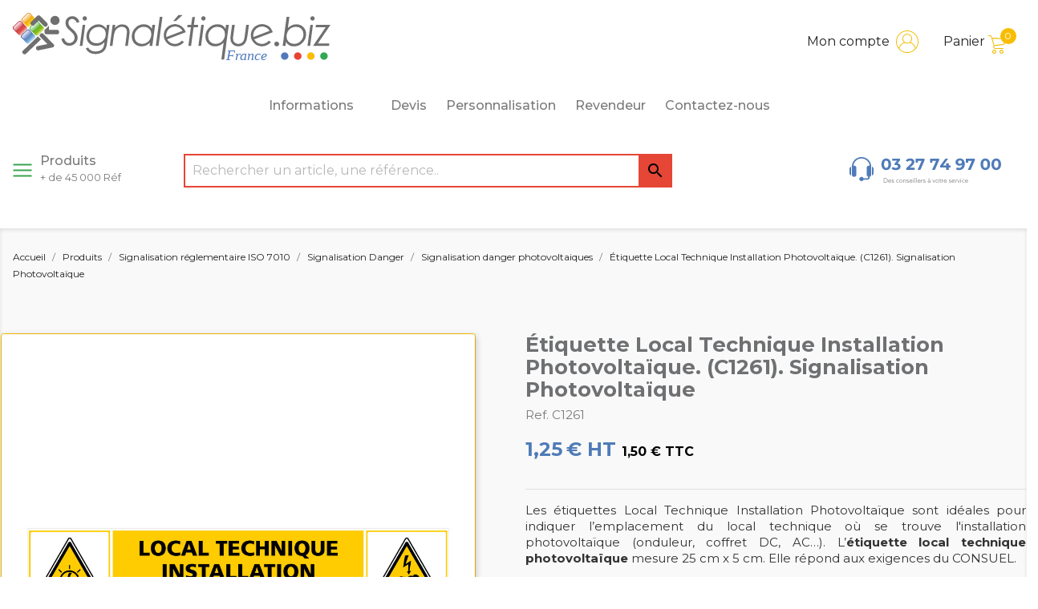

--- FILE ---
content_type: text/html; charset=utf-8
request_url: https://www.signaletique.biz/signalisation-danger-photovoltaiques/1035-etiquette-photovoltaique-local-technique-c1261.html
body_size: 23748
content:
<!doctype html>
<html lang="fr">

<head>
    
        
  <meta charset="utf-8">


  <meta http-equiv="x-ua-compatible" content="ie=edge">



  <link rel="canonical" href="https://www.signaletique.biz/signalisation-danger-photovoltaiques/1035-etiquette-photovoltaique-local-technique-c1261.html">

  <title>Étiquette Local Technique Installation Photovoltaïque. Signalisation Photovoltaïque</title>
<script data-keepinline="true">
    var ajaxGetProductUrl = '//www.signaletique.biz/module/cdc_googletagmanager/async';
    var ajaxShippingEvent = 1;
    var ajaxPaymentEvent = 1;

/* datalayer */
dataLayer = window.dataLayer || [];
    let cdcDatalayer = {"pageCategory":"product","event":"view_item","ecommerce":{"currency":"EUR","items":[{"item_name":"Etiquette Local Technique Installation Photovoltaique. (C1261). Signalisation Photovoltaique","item_id":"1035","price":"1.5","price_tax_exc":"1.25","item_brand":"Signaletique.biz France","item_category":"Produits","item_category2":"Signalisation reglementaire ISO 7010","item_category3":"Signalisation Danger","item_category4":"Signalisation danger photovoltaiques","quantity":1}]}};
    dataLayer.push(cdcDatalayer);

/* call to GTM Tag */
(function(w,d,s,l,i){w[l]=w[l]||[];w[l].push({'gtm.start':
new Date().getTime(),event:'gtm.js'});var f=d.getElementsByTagName(s)[0],
j=d.createElement(s),dl=l!='dataLayer'?'&l='+l:'';j.async=true;j.src=
'https://www.googletagmanager.com/gtm.js?id='+i+dl;f.parentNode.insertBefore(j,f);
})(window,document,'script','dataLayer','GTM-NK58549');

/* async call to avoid cache system for dynamic data */
dataLayer.push({
  'event': 'datalayer_ready'
});
</script>
  <meta name="description" content="Étiquette Local Technique Installation Photovoltaïque. Signalisation Photovoltaïque. A l&#039;unité ou en lot. Fabriquée en France">
  <meta name="keywords" content="Étiquette Local Technique Installation Photovoltaïque. (C1261),étiquette photovoltaique,signalisation photovoltaique,photovoltaiïque,autocollant photovoltaique,sticker photovoltaique,étiquette danger,danger éléctrique,danger photovoltaique">
  <link href="https://fonts.googleapis.com/css2?family=Montserrat:ital,wght@0,100;0,200;0,300;0,400;0,500;0,600;0,700;1,100;1,200;1,300;1,400;1,500;1,600&display=swap" rel="stylesheet">

      
                  <link rel="alternate" href="https://www.signaletique.biz/signalisation-danger-photovoltaiques/1035-etiquette-photovoltaique-local-technique-c1261.html" hreflang="fr">
        



  <meta name="viewport" content="width=device-width, initial-scale=1">



  <link rel="icon" type="image/vnd.microsoft.icon" href="/img/favicon.ico?1608048925">
  <link rel="shortcut icon" type="image/x-icon" href="/img/favicon.ico?1608048925">



    <link rel="stylesheet" href="https://www.signaletique.biz/themes/classic-child/assets/cache/theme-f0801f112.css" type="text/css" media="all">
  <link rel="stylesheet" href="https://cdnjs.cloudflare.com/ajax/libs/animate.css/4.1.1/animate.min.css"/>



  

  <script type="text/javascript">
        var MONDIALRELAY_ADDRESS_OPC = false;
        var MONDIALRELAY_AJAX_CHECKOUT_URL = "https:\/\/www.signaletique.biz\/module\/mondialrelay\/ajaxCheckout";
        var MONDIALRELAY_CARRIER_METHODS = [];
        var MONDIALRELAY_COUNTRY_ISO = "";
        var MONDIALRELAY_DISPLAY_MAP = false;
        var MONDIALRELAY_ENSEIGNE = "F3FORUMF";
        var MONDIALRELAY_NATIVE_RELAY_CARRIERS_IDS = [];
        var MONDIALRELAY_NO_SELECTION_ERROR = "Veuillez s\u00e9lectionner un Point Relais.";
        var MONDIALRELAY_POSTCODE = "";
        var MONDIALRELAY_SAVE_RELAY_ERROR = "Une erreur inconnue s'est produite; votre Point Relais s\u00e9lectionn\u00e9 n'a pas pu \u00eatre enregistr\u00e9.";
        var MONDIALRELAY_SELECTED_RELAY_IDENTIFIER = null;
        var TNTOfficiel = {"timestamp":1768600574338.649,"module":{"name":"tntofficiel","title":"TNT","version":"1.0.7","context":true,"ready":true},"config":{"google":{"map":{"url":"https:\/\/maps.googleapis.com\/maps\/api\/js","data":{"v":"3.exp","key":""},"default":{"lat":46.827742,"lng":2.835644,"zoom":6}}}},"translate":{"validateDeliveryAddress":"Valider votre adresse de livraison","unknownPostalCode":"Code postal inconnu","validatePostalCodeDeliveryAddress":"Veuillez &eacute;diter et valider le code postal de votre adresse de livraison.","unrecognizedCity":"Ville non reconnue","selectCityDeliveryAddress":"Veuillez s&eacute;lectionner la ville de votre adresse de livraison.","postalCode":"Code postal","city":"Ville","validate":"Valider","validateAdditionalCarrierInfo":"Veuillez renseigner les informations compl&eacute;mentaires de livraison en cliquant sur &laquo; valider &raquo;.","errorDownloadingHRA":"Probl&egrave;me de t&eacute;l&eacute;chargement de la liste des communes en Z.D.A. Veuillez-vous rapprocher de notre service support.","errorInvalidPhoneNumber":"Le T&eacute;l&eacute;phone portable doit &ecirc;tre de 10 chiffres et commencer par 06 ou 07","errorInvalidEMail":"L'e-mail est invalide","errorNoDeliveryOptionSelected":"Aucune option de livraison n'est s&eacute;lectionn&eacute;e.","errorNoDeliveryAddressSelected":"Aucune  adresse de livraison n'est s&eacute;lectionn&eacute;e.","errorNoDeliveryPointSelected":"Veuillez s&eacute;lectionner un lieu de livraison.","errorUnknow":"Une erreur est survenue.","errorTechnical":"Une erreur technique est survenue.","errorConnection":"Une erreur de communication est survenue."},"link":{"controller":"productcontroller","front":{"shop":"https:\/\/www.signaletique.biz\/","module":{"boxDeliveryPoints":"https:\/\/www.signaletique.biz\/module\/tntofficiel\/carrier?action=boxDeliveryPoints","saveProductInfo":"https:\/\/www.signaletique.biz\/module\/tntofficiel\/carrier?action=saveProductInfo","checkPaymentReady":"https:\/\/www.signaletique.biz\/module\/tntofficiel\/carrier?action=checkPaymentReady","storeReceiverInfo":"https:\/\/www.signaletique.biz\/module\/tntofficiel\/address?action=storeReceiverInfo","getAddressCities":"https:\/\/www.signaletique.biz\/module\/tntofficiel\/address?action=getCities","updateAddressDelivery":"https:\/\/www.signaletique.biz\/module\/tntofficiel\/address?action=updateDeliveryAddress","checkAddressPostcodeCity":"https:\/\/www.signaletique.biz\/module\/tntofficiel\/address?action=checkPostcodeCity"},"page":{"order":"https:\/\/www.signaletique.biz\/commande"}},"back":null,"image":"\/modules\/tntofficiel\/views\/img\/"},"country":{"list":{"3":{"id_country":"3","id_lang":"1","name":"Belgium","id_zone":"10","id_currency":"0","iso_code":"BE","call_prefix":"32","active":"1","contains_states":"0","need_identification_number":"0","need_zip_code":"1","zip_code_format":"NNNN","display_tax_label":"1","country":"Belgium","zone":"Belgique"},"8":{"id_country":"8","id_lang":"1","name":"France","id_zone":"16","id_currency":"0","iso_code":"FR","call_prefix":"33","active":"1","contains_states":"0","need_identification_number":"0","need_zip_code":"1","zip_code_format":"NNNNN","display_tax_label":"1","country":"France","zone":"France"},"245":{"id_country":"245","id_lang":"1","name":"Z_B","id_zone":"14","id_currency":"0","iso_code":"ZBE","call_prefix":"32","active":"1","contains_states":"0","need_identification_number":"0","need_zip_code":"1","zip_code_format":"NNNN","display_tax_label":"1","country":"Z_B","zone":"Belgique - Soci\u00e9t\u00e9 (Z_BE)"},"246":{"id_country":"246","id_lang":"1","name":"Z_L","id_zone":"15","id_currency":"0","iso_code":"ZLU","call_prefix":"32","active":"1","contains_states":"0","need_identification_number":"0","need_zip_code":"1","zip_code_format":"NNNN","display_tax_label":"1","country":"Z_L","zone":"Luxembourg - Soci\u00e9t\u00e9 (Z_LU)"}}},"carrier":{"list":{"251":{"account_type":"*","carrier_type":"INDIVIDUAL"}}},"cart":{"isCarrierListDisplay":false},"order":{"isTNT":false}};
        var mask_fields = [];
        var order_button_content = "Cr\u00e9er un devis";
        var prestashop = {"cart":{"products":[],"totals":{"total":{"type":"total","label":"Montant","amount":0,"value":"0,00\u00a0\u20ac"},"total_including_tax":{"type":"total","label":"Montant TTC","amount":0,"value":"0,00\u00a0\u20ac"},"total_excluding_tax":{"type":"total","label":"Montant HT","amount":0,"value":"0,00\u00a0\u20ac"}},"subtotals":{"products":{"type":"products","label":"Sous-total","amount":0,"value":"0,00\u00a0\u20ac"},"discounts":null,"shipping":{"type":"shipping","label":"Livraison","amount":0,"value":"gratuit"},"tax":{"type":"tax","label":"TVA (20%)","amount":0,"value":"0,00\u00a0\u20ac"}},"products_count":0,"summary_string":"0 articles","vouchers":{"allowed":1,"added":[]},"discounts":[{"id_cart_rule":"2382","id_customer":"0","date_from":"2021-05-28 14:00:00","date_to":"2027-02-19 14:00:00","description":"","quantity":"98949","quantity_per_user":"100000000","priority":"1","partial_use":"1","code":"RETRAITMAG","minimum_amount":"0.00","minimum_amount_tax":"0","minimum_amount_currency":"1","minimum_amount_shipping":"0","country_restriction":"0","carrier_restriction":"0","group_restriction":"0","cart_rule_restriction":"0","product_restriction":"0","shop_restriction":"0","free_shipping":"1","reduction_percent":"0.00","reduction_amount":"0.00","reduction_tax":"0","reduction_currency":"1","reduction_product":"0","reduction_exclude_special":"0","gift_product":"0","gift_product_attribute":"0","highlight":"1","active":"1","date_add":"2021-05-28 14:51:11","date_upd":"2025-02-24 11:00:40","id_lang":"1","name":"Retrait Magasin","quantity_for_user":100000000}],"minimalPurchase":0,"minimalPurchaseRequired":""},"currency":{"name":"Euro","iso_code":"EUR","iso_code_num":"978","sign":"\u20ac"},"customer":{"lastname":null,"firstname":null,"email":null,"birthday":null,"newsletter":null,"newsletter_date_add":null,"optin":null,"website":null,"company":null,"siret":null,"ape":null,"is_logged":false,"gender":{"type":null,"name":null},"addresses":[]},"language":{"name":"Fran\u00e7ais (French)","iso_code":"fr","locale":"fr-FR","language_code":"fr","is_rtl":"0","date_format_lite":"d\/m\/Y","date_format_full":"d\/m\/Y H:i:s","id":1},"page":{"title":"","canonical":null,"meta":{"title":"\u00c9tiquette Local Technique Installation Photovolta\u00efque. Signalisation Photovolta\u00efque","description":"\u00c9tiquette Local Technique Installation Photovolta\u00efque. Signalisation Photovolta\u00efque. A l'unit\u00e9 ou en lot. Fabriqu\u00e9e en France","keywords":"\u00c9tiquette Local Technique Installation Photovolta\u00efque. (C1261),\u00e9tiquette photovoltaique,signalisation photovoltaique,photovoltai\u00efque,autocollant photovoltaique,sticker photovoltaique,\u00e9tiquette danger,danger \u00e9l\u00e9ctrique,danger photovoltaique","robots":"index"},"page_name":"product","body_classes":{"lang-fr":true,"lang-rtl":false,"country-FR":true,"currency-EUR":true,"layout-full-width":true,"page-product":true,"tax-display-enabled":true,"product-id-1035":true,"product-\u00c9tiquette Local Technique Installation Photovolta\u00efque. (C1261). Signalisation Photovolta\u00efque":true,"product-id-category-478":true,"product-id-manufacturer-3":true,"product-id-supplier-0":true,"product-available-for-order":true},"admin_notifications":[]},"shop":{"name":"Forum - Signal\u00e9tique.biz","logo":"\/img\/signaletiquebiz-logo-1608218912.jpg","stores_icon":"\/img\/logo_stores.png","favicon":"\/img\/favicon.ico"},"urls":{"base_url":"https:\/\/www.signaletique.biz\/","current_url":"https:\/\/www.signaletique.biz\/signalisation-danger-photovoltaiques\/1035-etiquette-photovoltaique-local-technique-c1261.html","shop_domain_url":"https:\/\/www.signaletique.biz","img_ps_url":"https:\/\/www.signaletique.biz\/img\/","img_cat_url":"https:\/\/www.signaletique.biz\/img\/c\/","img_lang_url":"https:\/\/www.signaletique.biz\/img\/l\/","img_prod_url":"https:\/\/www.signaletique.biz\/img\/p\/","img_manu_url":"https:\/\/www.signaletique.biz\/img\/m\/","img_sup_url":"https:\/\/www.signaletique.biz\/img\/su\/","img_ship_url":"https:\/\/www.signaletique.biz\/img\/s\/","img_store_url":"https:\/\/www.signaletique.biz\/img\/st\/","img_col_url":"https:\/\/www.signaletique.biz\/img\/co\/","img_url":"https:\/\/www.signaletique.biz\/themes\/classic-child\/assets\/img\/","css_url":"https:\/\/www.signaletique.biz\/themes\/classic-child\/assets\/css\/","js_url":"https:\/\/www.signaletique.biz\/themes\/classic-child\/assets\/js\/","pic_url":"https:\/\/www.signaletique.biz\/upload\/","pages":{"address":"https:\/\/www.signaletique.biz\/adresse","addresses":"https:\/\/www.signaletique.biz\/adresses","authentication":"https:\/\/www.signaletique.biz\/connexion","cart":"https:\/\/www.signaletique.biz\/panier","category":"https:\/\/www.signaletique.biz\/index.php?controller=category","cms":"https:\/\/www.signaletique.biz\/index.php?controller=cms","contact":"https:\/\/www.signaletique.biz\/nous-contacter","discount":"https:\/\/www.signaletique.biz\/reduction","guest_tracking":"https:\/\/www.signaletique.biz\/suivi-commande-invite","history":"https:\/\/www.signaletique.biz\/historique-commandes","identity":"https:\/\/www.signaletique.biz\/identite","index":"https:\/\/www.signaletique.biz\/","my_account":"https:\/\/www.signaletique.biz\/mon-compte","order_confirmation":"https:\/\/www.signaletique.biz\/confirmation-commande","order_detail":"https:\/\/www.signaletique.biz\/index.php?controller=order-detail","order_follow":"https:\/\/www.signaletique.biz\/suivi-commande","order":"https:\/\/www.signaletique.biz\/commande","order_return":"https:\/\/www.signaletique.biz\/index.php?controller=order-return","order_slip":"https:\/\/www.signaletique.biz\/avoirs","pagenotfound":"https:\/\/www.signaletique.biz\/page-introuvable","password":"https:\/\/www.signaletique.biz\/recuperation-mot-de-passe","pdf_invoice":"https:\/\/www.signaletique.biz\/index.php?controller=pdf-invoice","pdf_order_return":"https:\/\/www.signaletique.biz\/index.php?controller=pdf-order-return","pdf_order_slip":"https:\/\/www.signaletique.biz\/index.php?controller=pdf-order-slip","prices_drop":"https:\/\/www.signaletique.biz\/promotions","product":"https:\/\/www.signaletique.biz\/index.php?controller=product","search":"https:\/\/www.signaletique.biz\/recherche","sitemap":"https:\/\/www.signaletique.biz\/plan du site","stores":"https:\/\/www.signaletique.biz\/magasins","supplier":"https:\/\/www.signaletique.biz\/fournisseur","register":"https:\/\/www.signaletique.biz\/connexion?create_account=1","order_login":"https:\/\/www.signaletique.biz\/commande?login=1"},"alternative_langs":{"fr":"https:\/\/www.signaletique.biz\/signalisation-danger-photovoltaiques\/1035-etiquette-photovoltaique-local-technique-c1261.html"},"theme_assets":"\/themes\/classic-child\/assets\/","actions":{"logout":"https:\/\/www.signaletique.biz\/?mylogout="},"no_picture_image":{"bySize":{"small_default":{"url":"https:\/\/www.signaletique.biz\/img\/p\/fr-default-small_default.jpg","width":98,"height":98},"cart_default":{"url":"https:\/\/www.signaletique.biz\/img\/p\/fr-default-cart_default.jpg","width":125,"height":125},"home_default":{"url":"https:\/\/www.signaletique.biz\/img\/p\/fr-default-home_default.jpg","width":250,"height":250},"medium_default":{"url":"https:\/\/www.signaletique.biz\/img\/p\/fr-default-medium_default.jpg","width":452,"height":452},"large_default":{"url":"https:\/\/www.signaletique.biz\/img\/p\/fr-default-large_default.jpg","width":1000,"height":1000}},"small":{"url":"https:\/\/www.signaletique.biz\/img\/p\/fr-default-small_default.jpg","width":98,"height":98},"medium":{"url":"https:\/\/www.signaletique.biz\/img\/p\/fr-default-home_default.jpg","width":250,"height":250},"large":{"url":"https:\/\/www.signaletique.biz\/img\/p\/fr-default-large_default.jpg","width":1000,"height":1000},"legend":""}},"configuration":{"display_taxes_label":true,"display_prices_tax_incl":true,"is_catalog":false,"show_prices":true,"opt_in":{"partner":true},"quantity_discount":{"type":"discount","label":"Remise"},"voucher_enabled":1,"return_enabled":1},"field_required":[],"breadcrumb":{"links":[{"title":"Accueil","url":"https:\/\/www.signaletique.biz\/"},{"title":"Produits","url":"https:\/\/www.signaletique.biz\/15-produits"},{"title":"Signalisation r\u00e9glementaire ISO 7010","url":"https:\/\/www.signaletique.biz\/429-signalisation-reglementaire-iso-7010"},{"title":"Signalisation Danger","url":"https:\/\/www.signaletique.biz\/443-signalisation-danger"},{"title":"Signalisation danger photovoltaiques","url":"https:\/\/www.signaletique.biz\/478-signalisation-danger-photovoltaiques"},{"title":"\u00c9tiquette Local Technique Installation Photovolta\u00efque. (C1261). Signalisation Photovolta\u00efque","url":"https:\/\/www.signaletique.biz\/signalisation-danger-photovoltaiques\/1035-etiquette-photovoltaique-local-technique-c1261.html"}],"count":6},"link":{"protocol_link":"https:\/\/","protocol_content":"https:\/\/"},"time":1768600574,"static_token":"dc072bd19ed43ca93a679eaff697312b","token":"8c5a3a38af36040307c58284634ce392","current_shop":{"current_id":1,"isDefault":true,"default_id":1,"default_url":"https:\/\/www.signaletique.biz\/","other_id":2,"other_url":"https:\/\/revendeur.signaletique.biz\/"}};
        var psemailsubscription_subscription = "https:\/\/www.signaletique.biz\/module\/ps_emailsubscription\/subscription";
      </script>



  





  

    
  <meta property="og:type" content="product">
  <meta property="og:url" content="https://www.signaletique.biz/signalisation-danger-photovoltaiques/1035-etiquette-photovoltaique-local-technique-c1261.html">
  <meta property="og:title" content="Étiquette Local Technique Installation Photovoltaïque. Signalisation Photovoltaïque">
  <meta property="og:site_name" content="Forum - Signalétique.biz">
  <meta property="og:description" content="Étiquette Local Technique Installation Photovoltaïque. Signalisation Photovoltaïque. A l&#039;unité ou en lot. Fabriquée en France">
  <meta property="og:image" content="https://www.signaletique.biz/31027-large_default/etiquette-photovoltaique-local-technique-c1261.jpg">
      <meta property="product:pretax_price:amount" content="1.25">
    <meta property="product:pretax_price:currency" content="EUR">
    <meta property="product:price:amount" content="1.5">
    <meta property="product:price:currency" content="EUR">
      <meta property="product:weight:value" content="0.021000">
  <meta property="product:weight:units" content="kg">
  

    

    
        <!-- Google Tag Manager -->
        <script>(function(w,d,s,l,i){w[l]=w[l]||[];w[l].push({'gtm.start':
            new Date().getTime(),event:'gtm.js'});var f=d.getElementsByTagName(s)[0],
                    j=d.createElement(s),dl=l!='dataLayer'?'&l='+l:'';j.async=true;j.src=
                    'https://www.googletagmanager.com/gtm.js?id='+i+dl;f.parentNode.insertBefore(j,f);
                    })(window,document,'script','dataLayer','GTM-NK58549');</script>
        <!-- End Google Tag Manager -->

        <!-- Global site tag (gtag.js) - Google Ads: 992710412 --> 
        <script async src="https://www.googletagmanager.com/gtag/js?id=AW-992710412"></script> <script> window.dataLayer = window.dataLayer || []; function gtag(){dataLayer.push(arguments);} gtag('js', new Date()); gtag('config', 'AW-992710412'); </script>
        <!-- Event snippet for Envoi de formulaire pour prospects conversion page In your html page, add the snippet and call gtag_report_conversion when someone clicks on the chosen link or button. --> <script> function gtag_report_conversion(url) { var callback = function () { if (typeof(url) != 'undefined') { window.location = url; } }; gtag('event', 'conversion', { 'send_to': 'AW-992710412/sQ1zCLnToqwDEIyertkD', 'event_callback': callback }); return false; } </script>

    
</head>

<body id="product" class="lang-fr country-fr currency-eur layout-full-width page-product tax-display-enabled product-id-1035 product-etiquette-local-technique-installation-photovoltaique-c1261-signalisation-photovoltaique product-id-category-478 product-id-manufacturer-3 product-id-supplier-0 product-available-for-order">


    <!-- Google Tag Manager (noscript) -->
    <noscript><iframe src="https://www.googletagmanager.com/ns.html?id=GTM-NK58549"
                      height="0" width="0" style="display:none;visibility:hidden"></iframe></noscript>
    <!-- End Google Tag Manager (noscript) -->



    <!-- Google Tag Manager (noscript) -->
<noscript><iframe src="https://www.googletagmanager.com/ns.html?id=GTM-NK58549"
height="0" width="0" style="display:none;visibility:hidden"></iframe></noscript>
<!-- End Google Tag Manager (noscript) -->



<main>
    
            

    <header id="header">
        
            
    <div class="header-banner">
        
    </div>



    <nav class="header-nav">
        <div class="container">
            <div class="row">
                <div class="hidden-sm-down">
                    <div class="col-md-4 hidden-sm-down" id="_desktop_logo">
                                                    <a href="https://www.signaletique.biz/">
                                <img class="logo img-responsive" src="https://www.signaletique.biz/themes/classic-child/assets/img/header/logo-signaletique.svg" alt="Forum - Signalétique.biz">
                            </a>
                                            </div>
                    <div class="col-md-8 right-nav">
<!--
                        <div id="_desktop_revendeur">
                            <div class="user-info">
                                                                    <a href=https://revendeur.signaletique.biz/ rel="nofollow">
                                        <span class="hidden-sm-down" style="padding-right: .5rem;">Revendeur</span>
                                        <img src="https://www.signaletique.biz/themes/classic-child/assets/img/header/003-revendeur.svg" alt="">
                                    </a>
                                                            </div>
                        </div>
-->
                        <div id="_desktop_user_info">
    <div class="user-info">
                    <a
                    href="https://www.signaletique.biz/mon-compte"
                    title="Identifiez-vous"
                    rel="nofollow"
            >
                <span class="hidden-sm-down">Mon compte</span>
                <img src="https://www.signaletique.biz/themes/classic-child/assets/img/header/002-user.svg" alt="">
            </a>
            </div>
</div>
<div id="_desktop_cart">
  <div class="blockcart cart-preview inactive" data-refresh-url="//www.signaletique.biz/module/ps_shoppingcart/ajax">
    <div class="header">
              <span class="hidden-sm-down">Panier</span>
        <img src="https://www.signaletique.biz/themes/classic-child/assets/img/header/001-shopping-cart.svg" alt="">
        <span class="cart-products-count">0</span>
          </div>
  </div>
</div>

                    </div>
                </div>
                <div class="hidden-md-up text-sm-center mobile">
                    <div class="float-xs-left" id="menu-icon">
                        <i class="material-icons d-inline">&#xE5D2;</i>
                    </div>
                    <div class="float-xs-right" id="_mobile_cart"></div>
                    <div class="float-xs-right" id="_mobile_user_info"></div>
                    <div class="float-xs-right" style="padding-top: 1.5rem;padding-right: 1rem;">
                        <a
                                href="https://www.signaletique.biz/content/7-revendeur"
                                title="Identifiez-vous"
                                rel="nofollow"
                        >
                            <img src="https://www.signaletique.biz/themes/classic-child/assets/img/header/003-revendeur.svg" alt="">
                        </a>
                    </div>
                    <div class="top-logo" id="_mobile_logo"></div>
                    <div class="clearfix"></div>
                </div>
            </div>
        </div>
    </nav>



    <div class="header-top">
        <div class="container">
            <div class="row">
                <div class="col-md-12 col-sm-12 position-static">
                    <div id="displayTop-wrapper">
                        

<div class="invisible"></div>
<div class="menu js-top-menu position-static hidden-sm-down"
         id="_desktop_top_menu"         >
    
            <ul class="top-menu" id="top-menu" data-depth="0">
                            <li class="category" id="category-15">
                                                            <a
                            class="dropdown-item"
                            href="https://www.signaletique.biz/15-produits" data-depth="0"
                                                >
                                                                                                            <span class="float-xs-right">
                    <span data-target="#top_sub_menu_15674" data-toggle="collapse" class="collapse-icons">
                      <i class="material-icons menu-add"></i>
                    </span>
                  </span>
                                                Produits
                                            </a>
                                                                <div  class="popover sub-menu js-sub-menu collapse"                                id="top_sub_menu_15674">
                            
            <ul class="top-menu"  data-depth="1">
                            <li class="category" id="category-429">
                                                            <a
                            class="dropdown-item dropdown-submenu"
                            href="https://www.signaletique.biz/429-signalisation-reglementaire-iso-7010" data-depth="1"
                                                >
                                                                                                            <span class="float-xs-right">
                    <span data-target="#top_sub_menu_43481" data-toggle="collapse" class="collapse-icons">
                      <i class="material-icons menu-add"></i>
                    </span>
                  </span>
                                                Signalisation réglementaire ISO 7010
                                            </a>
                                            <hr>
                                                                <div  class="collapse"                                id="top_sub_menu_43481">
                            
            <ul class="top-menu"  data-depth="2">
                            <li class="category" id="category-442">
                                                            <a
                            class="dropdown-item"
                            href="https://www.signaletique.biz/442-signalisation-secours-evacuation" data-depth="2"
                                                >
                                                                                                            <span class="float-xs-right">
                    <span data-target="#top_sub_menu_32435" data-toggle="collapse" class="collapse-icons">
                      <i class="material-icons menu-add"></i>
                    </span>
                  </span>
                                                Signalisation Secours &amp; évacuation
                                            </a>
                                                                <div  class="collapse"                                id="top_sub_menu_32435">
                            
    
                        </div>
                                    </li>
                            <li class="category" id="category-443">
                                                            <a
                            class="dropdown-item"
                            href="https://www.signaletique.biz/443-signalisation-danger" data-depth="2"
                                                >
                                                                                                            <span class="float-xs-right">
                    <span data-target="#top_sub_menu_94580" data-toggle="collapse" class="collapse-icons">
                      <i class="material-icons menu-add"></i>
                    </span>
                  </span>
                                                Signalisation Danger
                                            </a>
                                                                <div  class="collapse"                                id="top_sub_menu_94580">
                            
    
                        </div>
                                    </li>
                            <li class="category" id="category-444">
                                                            <a
                            class="dropdown-item"
                            href="https://www.signaletique.biz/444-signalisation-obligation" data-depth="2"
                                                >
                                                                                                            <span class="float-xs-right">
                    <span data-target="#top_sub_menu_54815" data-toggle="collapse" class="collapse-icons">
                      <i class="material-icons menu-add"></i>
                    </span>
                  </span>
                                                Signalisation Obligation
                                            </a>
                                                                <div  class="collapse"                                id="top_sub_menu_54815">
                            
    
                        </div>
                                    </li>
                            <li class="category" id="category-441">
                                                            <a
                            class="dropdown-item"
                            href="https://www.signaletique.biz/441-signalisation-incendie" data-depth="2"
                                                >
                                                                                                            <span class="float-xs-right">
                    <span data-target="#top_sub_menu_42003" data-toggle="collapse" class="collapse-icons">
                      <i class="material-icons menu-add"></i>
                    </span>
                  </span>
                                                Signalisation Incendie
                                            </a>
                                                                <div  class="collapse"                                id="top_sub_menu_42003">
                            
    
                        </div>
                                    </li>
                    </ul>
    
                        </div>
                                    </li>
                            <li class="category" id="category-430">
                                                            <a
                            class="dropdown-item dropdown-submenu"
                            href="https://www.signaletique.biz/430-signalisation-accueil-public" data-depth="1"
                                                >
                                                                                                            <span class="float-xs-right">
                    <span data-target="#top_sub_menu_87641" data-toggle="collapse" class="collapse-icons">
                      <i class="material-icons menu-add"></i>
                    </span>
                  </span>
                                                Signalisation accueil public
                                            </a>
                                            <hr>
                                                                <div  class="collapse"                                id="top_sub_menu_87641">
                            
            <ul class="top-menu"  data-depth="2">
                            <li class="category" id="category-485">
                                                            <a
                            class="dropdown-item"
                            href="https://www.signaletique.biz/485-signalisation-interdiction" data-depth="2"
                                                >
                                                                                                            <span class="float-xs-right">
                    <span data-target="#top_sub_menu_33949" data-toggle="collapse" class="collapse-icons">
                      <i class="material-icons menu-add"></i>
                    </span>
                  </span>
                                                Signalisation Interdiction
                                            </a>
                                                                <div  class="collapse"                                id="top_sub_menu_33949">
                            
    
                        </div>
                                    </li>
                            <li class="category" id="category-486">
                                                            <a
                            class="dropdown-item"
                            href="https://www.signaletique.biz/486-signalisation-protection" data-depth="2"
                                                >
                                                                                                            <span class="float-xs-right">
                    <span data-target="#top_sub_menu_92118" data-toggle="collapse" class="collapse-icons">
                      <i class="material-icons menu-add"></i>
                    </span>
                  </span>
                                                Signalisation Protection
                                            </a>
                                                                <div  class="collapse"                                id="top_sub_menu_92118">
                            
    
                        </div>
                                    </li>
                            <li class="category" id="category-487">
                                                            <a
                            class="dropdown-item"
                            href="https://www.signaletique.biz/487-signalisation-information" data-depth="2"
                                                >
                                                                                                            <span class="float-xs-right">
                    <span data-target="#top_sub_menu_71654" data-toggle="collapse" class="collapse-icons">
                      <i class="material-icons menu-add"></i>
                    </span>
                  </span>
                                                Signalisation information
                                            </a>
                                                                <div  class="collapse"                                id="top_sub_menu_71654">
                            
    
                        </div>
                                    </li>
                            <li class="category" id="category-484">
                                                            <a
                            class="dropdown-item"
                            href="https://www.signaletique.biz/484-signalisation-covid-19" data-depth="2"
                                                >
                                                                                                            <span class="float-xs-right">
                    <span data-target="#top_sub_menu_64652" data-toggle="collapse" class="collapse-icons">
                      <i class="material-icons menu-add"></i>
                    </span>
                  </span>
                                                Signalisation COVID 19
                                            </a>
                                                                <div  class="collapse"                                id="top_sub_menu_64652">
                            
    
                        </div>
                                    </li>
                    </ul>
    
                        </div>
                                    </li>
                            <li class="category" id="category-431">
                                                            <a
                            class="dropdown-item dropdown-submenu"
                            href="https://www.signaletique.biz/431-handicap-accessibilite" data-depth="1"
                                                >
                                                                                                            <span class="float-xs-right">
                    <span data-target="#top_sub_menu_58558" data-toggle="collapse" class="collapse-icons">
                      <i class="material-icons menu-add"></i>
                    </span>
                  </span>
                                                Handicap &amp; Accessibilité
                                            </a>
                                            <hr>
                                                                <div  class="collapse"                                id="top_sub_menu_58558">
                            
            <ul class="top-menu"  data-depth="2">
                            <li class="category" id="category-511">
                                                            <a
                            class="dropdown-item"
                            href="https://www.signaletique.biz/511-signalisation-mal-voyant" data-depth="2"
                                                >
                                                                                                            <span class="float-xs-right">
                    <span data-target="#top_sub_menu_88740" data-toggle="collapse" class="collapse-icons">
                      <i class="material-icons menu-add"></i>
                    </span>
                  </span>
                                                Signalisation mal voyant
                                            </a>
                                                                <div  class="collapse"                                id="top_sub_menu_88740">
                            
    
                        </div>
                                    </li>
                            <li class="category" id="category-510">
                                                            <a
                            class="dropdown-item"
                            href="https://www.signaletique.biz/510-signalisation-accessibilite" data-depth="2"
                                                >
                                                                                                            <span class="float-xs-right">
                    <span data-target="#top_sub_menu_46575" data-toggle="collapse" class="collapse-icons">
                      <i class="material-icons menu-add"></i>
                    </span>
                  </span>
                                                Signalisation accessibilité
                                            </a>
                                                                <div  class="collapse"                                id="top_sub_menu_46575">
                            
    
                        </div>
                                    </li>
                    </ul>
    
                        </div>
                                    </li>
                            <li class="category" id="category-432">
                                                            <a
                            class="dropdown-item dropdown-submenu"
                            href="https://www.signaletique.biz/432-plaque-de-porte" data-depth="1"
                                                >
                                                                                                            <span class="float-xs-right">
                    <span data-target="#top_sub_menu_53674" data-toggle="collapse" class="collapse-icons">
                      <i class="material-icons menu-add"></i>
                    </span>
                  </span>
                                                Plaque de porte
                                            </a>
                                            <hr>
                                                                <div  class="collapse"                                id="top_sub_menu_53674">
                            
            <ul class="top-menu"  data-depth="2">
                            <li class="category" id="category-524">
                                                            <a
                            class="dropdown-item"
                            href="https://www.signaletique.biz/524-plaque-de-porte-en-aluminium-brosse" data-depth="2"
                                                >
                                                                                                            <span class="float-xs-right">
                    <span data-target="#top_sub_menu_84317" data-toggle="collapse" class="collapse-icons">
                      <i class="material-icons menu-add"></i>
                    </span>
                  </span>
                                                Plaque de porte en aluminium brossé
                                            </a>
                                                                <div  class="collapse"                                id="top_sub_menu_84317">
                            
    
                        </div>
                                    </li>
                            <li class="category" id="category-525">
                                                            <a
                            class="dropdown-item"
                            href="https://www.signaletique.biz/525-plaque-de-porte-decorative" data-depth="2"
                                                >
                                                                                                            <span class="float-xs-right">
                    <span data-target="#top_sub_menu_28390" data-toggle="collapse" class="collapse-icons">
                      <i class="material-icons menu-add"></i>
                    </span>
                  </span>
                                                Plaque de porte décorative
                                            </a>
                                                                <div  class="collapse"                                id="top_sub_menu_28390">
                            
    
                        </div>
                                    </li>
                            <li class="category" id="category-526">
                                                            <a
                            class="dropdown-item"
                            href="https://www.signaletique.biz/526-poignee-de-porte" data-depth="2"
                                                >
                                                                                                            <span class="float-xs-right">
                    <span data-target="#top_sub_menu_12229" data-toggle="collapse" class="collapse-icons">
                      <i class="material-icons menu-add"></i>
                    </span>
                  </span>
                                                Poignée de porte
                                            </a>
                                                                <div  class="collapse"                                id="top_sub_menu_12229">
                            
    
                        </div>
                                    </li>
                            <li class="category" id="category-527">
                                                            <a
                            class="dropdown-item"
                            href="https://www.signaletique.biz/527-plaque-de-boite-aux-lettres-et-numero-de-maison" data-depth="2"
                                                >
                                                                                                            <span class="float-xs-right">
                    <span data-target="#top_sub_menu_78683" data-toggle="collapse" class="collapse-icons">
                      <i class="material-icons menu-add"></i>
                    </span>
                  </span>
                                                Plaque de boite aux lettres et numéro de maison
                                            </a>
                                                                <div  class="collapse"                                id="top_sub_menu_78683">
                            
    
                        </div>
                                    </li>
                            <li class="category" id="category-737">
                                                            <a
                            class="dropdown-item"
                            href="https://www.signaletique.biz/737-pictogramme-plexi" data-depth="2"
                                                >
                                                Pictogramme plexi
                                            </a>
                                                        </li>
                    </ul>
    
                        </div>
                                    </li>
                            <li class="category" id="category-813">
                                                            <a
                            class="dropdown-item dropdown-submenu"
                            href="https://www.signaletique.biz/813-signalisation-routiere-de-police" data-depth="1"
                                                >
                                                                                                            <span class="float-xs-right">
                    <span data-target="#top_sub_menu_61499" data-toggle="collapse" class="collapse-icons">
                      <i class="material-icons menu-add"></i>
                    </span>
                  </span>
                                                Signalisation ROUTIÈRE de police
                                            </a>
                                            <hr>
                                                                <div  class="collapse"                                id="top_sub_menu_61499">
                            
            <ul class="top-menu"  data-depth="2">
                            <li class="category" id="category-814">
                                                            <a
                            class="dropdown-item"
                            href="https://www.signaletique.biz/814-signalisation-routiere-de-police-gamme-ecolign" data-depth="2"
                                                >
                                                                                                            <span class="float-xs-right">
                    <span data-target="#top_sub_menu_24395" data-toggle="collapse" class="collapse-icons">
                      <i class="material-icons menu-add"></i>
                    </span>
                  </span>
                                                Signalisation routière de police (Gamme Ecolign)
                                            </a>
                                                                <div  class="collapse"                                id="top_sub_menu_24395">
                            
    
                        </div>
                                    </li>
                            <li class="category" id="category-815">
                                                            <a
                            class="dropdown-item"
                            href="https://www.signaletique.biz/815-signalisation-routiere-de-police-gamme-bretagne" data-depth="2"
                                                >
                                                                                                            <span class="float-xs-right">
                    <span data-target="#top_sub_menu_94512" data-toggle="collapse" class="collapse-icons">
                      <i class="material-icons menu-add"></i>
                    </span>
                  </span>
                                                Signalisation routière de police (Gamme Bretagne)
                                            </a>
                                                                <div  class="collapse"                                id="top_sub_menu_94512">
                            
    
                        </div>
                                    </li>
                    </ul>
    
                        </div>
                                    </li>
                            <li class="category" id="category-434">
                                                            <a
                            class="dropdown-item dropdown-submenu"
                            href="https://www.signaletique.biz/434-signalisation-restaurant-hotel-camping" data-depth="1"
                                                >
                                                                                                            <span class="float-xs-right">
                    <span data-target="#top_sub_menu_67936" data-toggle="collapse" class="collapse-icons">
                      <i class="material-icons menu-add"></i>
                    </span>
                  </span>
                                                Signalisation tourisme
                                            </a>
                                            <hr>
                                                                <div  class="collapse"                                id="top_sub_menu_67936">
                            
            <ul class="top-menu"  data-depth="2">
                            <li class="category" id="category-567">
                                                            <a
                            class="dropdown-item"
                            href="https://www.signaletique.biz/567-signalisation-pour-hotel-restaurant-camping" data-depth="2"
                                                >
                                                                                                            <span class="float-xs-right">
                    <span data-target="#top_sub_menu_50372" data-toggle="collapse" class="collapse-icons">
                      <i class="material-icons menu-add"></i>
                    </span>
                  </span>
                                                Signalisation pour hôtel, restaurant &amp; camping
                                            </a>
                                                                <div  class="collapse"                                id="top_sub_menu_50372">
                            
    
                        </div>
                                    </li>
                            <li class="category" id="category-568">
                                                            <a
                            class="dropdown-item"
                            href="https://www.signaletique.biz/568-affichage-obligatoire-pour-aire-de-jeux" data-depth="2"
                                                >
                                                                                                            <span class="float-xs-right">
                    <span data-target="#top_sub_menu_37862" data-toggle="collapse" class="collapse-icons">
                      <i class="material-icons menu-add"></i>
                    </span>
                  </span>
                                                Signalisation pour piscine &amp; Aire de jeux
                                            </a>
                                                                <div  class="collapse"                                id="top_sub_menu_37862">
                            
    
                        </div>
                                    </li>
                            <li class="category" id="category-569">
                                                            <a
                            class="dropdown-item"
                            href="https://www.signaletique.biz/569-signalisation-activite-loisirs" data-depth="2"
                                                >
                                                                                                            <span class="float-xs-right">
                    <span data-target="#top_sub_menu_89036" data-toggle="collapse" class="collapse-icons">
                      <i class="material-icons menu-add"></i>
                    </span>
                  </span>
                                                Signalisation activité &amp; loisirs
                                            </a>
                                                                <div  class="collapse"                                id="top_sub_menu_89036">
                            
    
                        </div>
                                    </li>
                            <li class="category" id="category-570">
                                                            <a
                            class="dropdown-item"
                            href="https://www.signaletique.biz/570-environnement-recyclage" data-depth="2"
                                                >
                                                                                                            <span class="float-xs-right">
                    <span data-target="#top_sub_menu_50134" data-toggle="collapse" class="collapse-icons">
                      <i class="material-icons menu-add"></i>
                    </span>
                  </span>
                                                Environnement &amp; recyclage
                                            </a>
                                                                <div  class="collapse"                                id="top_sub_menu_50134">
                            
    
                        </div>
                                    </li>
                    </ul>
    
                        </div>
                                    </li>
                            <li class="category" id="category-435">
                                                            <a
                            class="dropdown-item dropdown-submenu"
                            href="https://www.signaletique.biz/435-signalisation-industrie-chantier" data-depth="1"
                                                >
                                                                                                            <span class="float-xs-right">
                    <span data-target="#top_sub_menu_45335" data-toggle="collapse" class="collapse-icons">
                      <i class="material-icons menu-add"></i>
                    </span>
                  </span>
                                                Signalisation industrie &amp; chantier
                                            </a>
                                            <hr>
                                                                <div  class="collapse"                                id="top_sub_menu_45335">
                            
            <ul class="top-menu"  data-depth="2">
                            <li class="category" id="category-660">
                                                            <a
                            class="dropdown-item"
                            href="https://www.signaletique.biz/660-signalisation-transport" data-depth="2"
                                                >
                                                                                                            <span class="float-xs-right">
                    <span data-target="#top_sub_menu_72262" data-toggle="collapse" class="collapse-icons">
                      <i class="material-icons menu-add"></i>
                    </span>
                  </span>
                                                Signalisation transport
                                            </a>
                                                                <div  class="collapse"                                id="top_sub_menu_72262">
                            
    
                        </div>
                                    </li>
                            <li class="category" id="category-661">
                                                            <a
                            class="dropdown-item"
                            href="https://www.signaletique.biz/661-signalisation-industrie" data-depth="2"
                                                >
                                                                                                            <span class="float-xs-right">
                    <span data-target="#top_sub_menu_87695" data-toggle="collapse" class="collapse-icons">
                      <i class="material-icons menu-add"></i>
                    </span>
                  </span>
                                                Signalisation industrie
                                            </a>
                                                                <div  class="collapse"                                id="top_sub_menu_87695">
                            
    
                        </div>
                                    </li>
                            <li class="category" id="category-662">
                                                            <a
                            class="dropdown-item"
                            href="https://www.signaletique.biz/662-amenagement-de-chantier" data-depth="2"
                                                >
                                                                                                            <span class="float-xs-right">
                    <span data-target="#top_sub_menu_33579" data-toggle="collapse" class="collapse-icons">
                      <i class="material-icons menu-add"></i>
                    </span>
                  </span>
                                                Aménagement de chantier
                                            </a>
                                                                <div  class="collapse"                                id="top_sub_menu_33579">
                            
    
                        </div>
                                    </li>
                    </ul>
    
                        </div>
                                    </li>
                            <li class="category" id="category-436">
                                                            <a
                            class="dropdown-item dropdown-submenu"
                            href="https://www.signaletique.biz/436-signalisation-mairie" data-depth="1"
                                                >
                                                                                                            <span class="float-xs-right">
                    <span data-target="#top_sub_menu_3817" data-toggle="collapse" class="collapse-icons">
                      <i class="material-icons menu-add"></i>
                    </span>
                  </span>
                                                Signalisation Mairie
                                            </a>
                                            <hr>
                                                                <div  class="collapse"                                id="top_sub_menu_3817">
                            
            <ul class="top-menu"  data-depth="2">
                            <li class="category" id="category-706">
                                                            <a
                            class="dropdown-item"
                            href="https://www.signaletique.biz/706-panneau-de-signalisation-pour-mairie" data-depth="2"
                                                >
                                                                                                            <span class="float-xs-right">
                    <span data-target="#top_sub_menu_97302" data-toggle="collapse" class="collapse-icons">
                      <i class="material-icons menu-add"></i>
                    </span>
                  </span>
                                                Panneau de signalisation pour Mairie
                                            </a>
                                                                <div  class="collapse"                                id="top_sub_menu_97302">
                            
    
                        </div>
                                    </li>
                            <li class="category" id="category-581">
                                                            <a
                            class="dropdown-item"
                            href="https://www.signaletique.biz/581-panneau-routier-special-mairie" data-depth="2"
                                                >
                                                                                                            <span class="float-xs-right">
                    <span data-target="#top_sub_menu_59804" data-toggle="collapse" class="collapse-icons">
                      <i class="material-icons menu-add"></i>
                    </span>
                  </span>
                                                Panneau routier spécial Mairie
                                            </a>
                                                                <div  class="collapse"                                id="top_sub_menu_59804">
                            
    
                        </div>
                                    </li>
                            <li class="category" id="category-583">
                                                            <a
                            class="dropdown-item"
                            href="https://www.signaletique.biz/583-registres-municipaux" data-depth="2"
                                                >
                                                                                                            <span class="float-xs-right">
                    <span data-target="#top_sub_menu_24888" data-toggle="collapse" class="collapse-icons">
                      <i class="material-icons menu-add"></i>
                    </span>
                  </span>
                                                Registres Municipaux
                                            </a>
                                                                <div  class="collapse"                                id="top_sub_menu_24888">
                            
    
                        </div>
                                    </li>
                            <li class="category" id="category-582">
                                                            <a
                            class="dropdown-item"
                            href="https://www.signaletique.biz/582-signalisation-pour-ecole" data-depth="2"
                                                >
                                                                                                            <span class="float-xs-right">
                    <span data-target="#top_sub_menu_94387" data-toggle="collapse" class="collapse-icons">
                      <i class="material-icons menu-add"></i>
                    </span>
                  </span>
                                                Signalisation pour école
                                            </a>
                                                                <div  class="collapse"                                id="top_sub_menu_94387">
                            
    
                        </div>
                                    </li>
                            <li class="category" id="category-855">
                                                            <a
                            class="dropdown-item"
                            href="https://www.signaletique.biz/855-lampes-de-bureau" data-depth="2"
                                                >
                                                Lampes de bureau
                                            </a>
                                                        </li>
                            <li class="category" id="category-856">
                                                            <a
                            class="dropdown-item"
                            href="https://www.signaletique.biz/856-macaron-pare-brise-pour-elus" data-depth="2"
                                                >
                                                Macaron pare brise pour élus
                                            </a>
                                                        </li>
                    </ul>
    
                        </div>
                                    </li>
                            <li class="category" id="category-437">
                                                            <a
                            class="dropdown-item dropdown-submenu"
                            href="https://www.signaletique.biz/437-matieres-premieres" data-depth="1"
                                                >
                                                                                                            <span class="float-xs-right">
                    <span data-target="#top_sub_menu_97873" data-toggle="collapse" class="collapse-icons">
                      <i class="material-icons menu-add"></i>
                    </span>
                  </span>
                                                Matières premières
                                            </a>
                                            <hr>
                                                                <div  class="collapse"                                id="top_sub_menu_97873">
                            
            <ul class="top-menu"  data-depth="2">
                            <li class="category" id="category-604">
                                                            <a
                            class="dropdown-item"
                            href="https://www.signaletique.biz/604-adhesif" data-depth="2"
                                                >
                                                                                                            <span class="float-xs-right">
                    <span data-target="#top_sub_menu_15560" data-toggle="collapse" class="collapse-icons">
                      <i class="material-icons menu-add"></i>
                    </span>
                  </span>
                                                Adhésif
                                            </a>
                                                                <div  class="collapse"                                id="top_sub_menu_15560">
                            
    
                        </div>
                                    </li>
                            <li class="category" id="category-605">
                                                            <a
                            class="dropdown-item"
                            href="https://www.signaletique.biz/605-pvc" data-depth="2"
                                                >
                                                                                                            <span class="float-xs-right">
                    <span data-target="#top_sub_menu_33227" data-toggle="collapse" class="collapse-icons">
                      <i class="material-icons menu-add"></i>
                    </span>
                  </span>
                                                PVC
                                            </a>
                                                                <div  class="collapse"                                id="top_sub_menu_33227">
                            
    
                        </div>
                                    </li>
                            <li class="category" id="category-607">
                                                            <a
                            class="dropdown-item"
                            href="https://www.signaletique.biz/607-verre-acrylique" data-depth="2"
                                                >
                                                                                                            <span class="float-xs-right">
                    <span data-target="#top_sub_menu_67745" data-toggle="collapse" class="collapse-icons">
                      <i class="material-icons menu-add"></i>
                    </span>
                  </span>
                                                Verre Acrylique
                                            </a>
                                                                <div  class="collapse"                                id="top_sub_menu_67745">
                            
    
                        </div>
                                    </li>
                            <li class="category" id="category-606">
                                                            <a
                            class="dropdown-item"
                            href="https://www.signaletique.biz/606-aluminium" data-depth="2"
                                                >
                                                                                                            <span class="float-xs-right">
                    <span data-target="#top_sub_menu_14678" data-toggle="collapse" class="collapse-icons">
                      <i class="material-icons menu-add"></i>
                    </span>
                  </span>
                                                Aluminium
                                            </a>
                                                                <div  class="collapse"                                id="top_sub_menu_14678">
                            
    
                        </div>
                                    </li>
                            <li class="category" id="category-762">
                                                            <a
                            class="dropdown-item"
                            href="https://www.signaletique.biz/762-mdf" data-depth="2"
                                                >
                                                MDF
                                            </a>
                                                        </li>
                            <li class="category" id="category-859">
                                                            <a
                            class="dropdown-item"
                            href="https://www.signaletique.biz/859-contreplaque" data-depth="2"
                                                >
                                                Contreplaqué
                                            </a>
                                                        </li>
                    </ul>
    
                        </div>
                                    </li>
                            <li class="category" id="category-438">
                                                            <a
                            class="dropdown-item dropdown-submenu"
                            href="https://www.signaletique.biz/438-gravure" data-depth="1"
                                                >
                                                                                                            <span class="float-xs-right">
                    <span data-target="#top_sub_menu_2475" data-toggle="collapse" class="collapse-icons">
                      <i class="material-icons menu-add"></i>
                    </span>
                  </span>
                                                Gravure
                                            </a>
                                            <hr>
                                                                <div  class="collapse"                                id="top_sub_menu_2475">
                            
            <ul class="top-menu"  data-depth="2">
                            <li class="category" id="category-614">
                                                            <a
                            class="dropdown-item"
                            href="https://www.signaletique.biz/614-gravure-pour-machine-industrielle" data-depth="2"
                                                >
                                                                                                            <span class="float-xs-right">
                    <span data-target="#top_sub_menu_27243" data-toggle="collapse" class="collapse-icons">
                      <i class="material-icons menu-add"></i>
                    </span>
                  </span>
                                                Gravure pour machine industrielle
                                            </a>
                                                                <div  class="collapse"                                id="top_sub_menu_27243">
                            
    
                        </div>
                                    </li>
                            <li class="category" id="category-615">
                                                            <a
                            class="dropdown-item"
                            href="https://www.signaletique.biz/615-gravure-pour-tableau-electrique" data-depth="2"
                                                >
                                                                                                            <span class="float-xs-right">
                    <span data-target="#top_sub_menu_68121" data-toggle="collapse" class="collapse-icons">
                      <i class="material-icons menu-add"></i>
                    </span>
                  </span>
                                                Gravure pour tableau électrique
                                            </a>
                                                                <div  class="collapse"                                id="top_sub_menu_68121">
                            
    
                        </div>
                                    </li>
                            <li class="category" id="category-616">
                                                            <a
                            class="dropdown-item"
                            href="https://www.signaletique.biz/616-plaque-special-metier" data-depth="2"
                                                >
                                                                                                            <span class="float-xs-right">
                    <span data-target="#top_sub_menu_70115" data-toggle="collapse" class="collapse-icons">
                      <i class="material-icons menu-add"></i>
                    </span>
                  </span>
                                                Plaque spécial métier
                                            </a>
                                                                <div  class="collapse"                                id="top_sub_menu_70115">
                            
    
                        </div>
                                    </li>
                            <li class="category" id="category-617">
                                                            <a
                            class="dropdown-item"
                            href="https://www.signaletique.biz/617-gravure-speciale" data-depth="2"
                                                >
                                                Gravure spéciale
                                            </a>
                                                        </li>
                    </ul>
    
                        </div>
                                    </li>
                            <li class="category" id="category-439">
                                                            <a
                            class="dropdown-item dropdown-submenu"
                            href="https://www.signaletique.biz/439-papeterie" data-depth="1"
                                                >
                                                                                                            <span class="float-xs-right">
                    <span data-target="#top_sub_menu_55175" data-toggle="collapse" class="collapse-icons">
                      <i class="material-icons menu-add"></i>
                    </span>
                  </span>
                                                Papeterie
                                            </a>
                                            <hr>
                                                                <div  class="collapse"                                id="top_sub_menu_55175">
                            
            <ul class="top-menu"  data-depth="2">
                            <li class="category" id="category-631">
                                                            <a
                            class="dropdown-item"
                            href="https://www.signaletique.biz/631-decors-pour-vitrine" data-depth="2"
                                                >
                                                                                                            <span class="float-xs-right">
                    <span data-target="#top_sub_menu_98118" data-toggle="collapse" class="collapse-icons">
                      <i class="material-icons menu-add"></i>
                    </span>
                  </span>
                                                Décors pour vitrine
                                            </a>
                                                                <div  class="collapse"                                id="top_sub_menu_98118">
                            
    
                        </div>
                                    </li>
                            <li class="category" id="category-628">
                                                            <a
                            class="dropdown-item"
                            href="https://www.signaletique.biz/628-registre-de-securite" data-depth="2"
                                                >
                                                                                                            <span class="float-xs-right">
                    <span data-target="#top_sub_menu_19598" data-toggle="collapse" class="collapse-icons">
                      <i class="material-icons menu-add"></i>
                    </span>
                  </span>
                                                Registre de sécurité
                                            </a>
                                                                <div  class="collapse"                                id="top_sub_menu_19598">
                            
    
                        </div>
                                    </li>
                    </ul>
    
                        </div>
                                    </li>
                            <li class="category" id="category-440">
                                                            <a
                            class="dropdown-item dropdown-submenu"
                            href="https://www.signaletique.biz/440-epi-accessoires" data-depth="1"
                                                >
                                                                                                            <span class="float-xs-right">
                    <span data-target="#top_sub_menu_47725" data-toggle="collapse" class="collapse-icons">
                      <i class="material-icons menu-add"></i>
                    </span>
                  </span>
                                                EPI &amp; Accessoires
                                            </a>
                                            <hr>
                                                                <div  class="collapse"                                id="top_sub_menu_47725">
                            
            <ul class="top-menu"  data-depth="2">
                            <li class="category" id="category-647">
                                                            <a
                            class="dropdown-item"
                            href="https://www.signaletique.biz/647-signalisation-photo-luminescent" data-depth="2"
                                                >
                                                                                                            <span class="float-xs-right">
                    <span data-target="#top_sub_menu_36255" data-toggle="collapse" class="collapse-icons">
                      <i class="material-icons menu-add"></i>
                    </span>
                  </span>
                                                Signalisation photo-luminescent
                                            </a>
                                                                <div  class="collapse"                                id="top_sub_menu_36255">
                            
    
                        </div>
                                    </li>
                            <li class="category" id="category-648">
                                                            <a
                            class="dropdown-item"
                            href="https://www.signaletique.biz/648-options-de-finition-de-votre-panneau" data-depth="2"
                                                >
                                                                                                            <span class="float-xs-right">
                    <span data-target="#top_sub_menu_2440" data-toggle="collapse" class="collapse-icons">
                      <i class="material-icons menu-add"></i>
                    </span>
                  </span>
                                                Options de finition de votre panneau
                                            </a>
                                                                <div  class="collapse"                                id="top_sub_menu_2440">
                            
    
                        </div>
                                    </li>
                            <li class="category" id="category-646">
                                                            <a
                            class="dropdown-item"
                            href="https://www.signaletique.biz/646-poteaux-fixation" data-depth="2"
                                                >
                                                                                                            <span class="float-xs-right">
                    <span data-target="#top_sub_menu_31492" data-toggle="collapse" class="collapse-icons">
                      <i class="material-icons menu-add"></i>
                    </span>
                  </span>
                                                Poteaux &amp; fixation
                                            </a>
                                                                <div  class="collapse"                                id="top_sub_menu_31492">
                            
    
                        </div>
                                    </li>
                            <li class="category" id="category-645">
                                                            <a
                            class="dropdown-item"
                            href="https://www.signaletique.biz/645-epi" data-depth="2"
                                                >
                                                                                                            <span class="float-xs-right">
                    <span data-target="#top_sub_menu_14938" data-toggle="collapse" class="collapse-icons">
                      <i class="material-icons menu-add"></i>
                    </span>
                  </span>
                                                EPI
                                            </a>
                                                                <div  class="collapse"                                id="top_sub_menu_14938">
                            
    
                        </div>
                                    </li>
                            <li class="category" id="category-765">
                                                            <a
                            class="dropdown-item"
                            href="https://www.signaletique.biz/765-accessoires-de-signalisation-personnalisables-" data-depth="2"
                                                >
                                                Accessoires de signalisation personnalisables
                                            </a>
                                                        </li>
                    </ul>
    
                        </div>
                                    </li>
                            <li class="category" id="category-739">
                                                            <a
                            class="dropdown-item dropdown-submenu"
                            href="https://www.signaletique.biz/739-registres-d-entreprises-" data-depth="1"
                                                >
                                                Registres d&#039;Entreprises
                                            </a>
                                            <hr>
                                                        </li>
                            <li class="category" id="category-433">
                                                            <a
                            class="dropdown-item dropdown-submenu"
                            href="https://www.signaletique.biz/433-signalisation-exterieure" data-depth="1"
                                                >
                                                                                                            <span class="float-xs-right">
                    <span data-target="#top_sub_menu_79602" data-toggle="collapse" class="collapse-icons">
                      <i class="material-icons menu-add"></i>
                    </span>
                  </span>
                                                Signalisation extérieure
                                            </a>
                                            <hr>
                                                                <div  class="collapse"                                id="top_sub_menu_79602">
                            
            <ul class="top-menu"  data-depth="2">
                            <li class="category" id="category-540">
                                                            <a
                            class="dropdown-item"
                            href="https://www.signaletique.biz/540-panneau-routier" data-depth="2"
                                                >
                                                                                                            <span class="float-xs-right">
                    <span data-target="#top_sub_menu_96498" data-toggle="collapse" class="collapse-icons">
                      <i class="material-icons menu-add"></i>
                    </span>
                  </span>
                                                Panneau routier
                                            </a>
                                                                <div  class="collapse"                                id="top_sub_menu_96498">
                            
    
                        </div>
                                    </li>
                            <li class="category" id="category-541">
                                                            <a
                            class="dropdown-item"
                            href="https://www.signaletique.biz/541-signalisation-pour-stationnement" data-depth="2"
                                                >
                                                                                                            <span class="float-xs-right">
                    <span data-target="#top_sub_menu_63337" data-toggle="collapse" class="collapse-icons">
                      <i class="material-icons menu-add"></i>
                    </span>
                  </span>
                                                Signalisation pour stationnement
                                            </a>
                                                                <div  class="collapse"                                id="top_sub_menu_63337">
                            
    
                        </div>
                                    </li>
                            <li class="category" id="category-542">
                                                            <a
                            class="dropdown-item"
                            href="https://www.signaletique.biz/542-amenagement-parking" data-depth="2"
                                                >
                                                                                                            <span class="float-xs-right">
                    <span data-target="#top_sub_menu_34657" data-toggle="collapse" class="collapse-icons">
                      <i class="material-icons menu-add"></i>
                    </span>
                  </span>
                                                Aménagement parking
                                            </a>
                                                                <div  class="collapse"                                id="top_sub_menu_34657">
                            
    
                        </div>
                                    </li>
                            <li class="category" id="category-543">
                                                            <a
                            class="dropdown-item"
                            href="https://www.signaletique.biz/543-peinture-pochoirs" data-depth="2"
                                                >
                                                                                                            <span class="float-xs-right">
                    <span data-target="#top_sub_menu_98842" data-toggle="collapse" class="collapse-icons">
                      <i class="material-icons menu-add"></i>
                    </span>
                  </span>
                                                Peinture &amp; pochoirs
                                            </a>
                                                                <div  class="collapse"                                id="top_sub_menu_98842">
                            
    
                        </div>
                                    </li>
                            <li class="category" id="category-723">
                                                            <a
                            class="dropdown-item"
                            href="https://www.signaletique.biz/723-gamme-economique" data-depth="2"
                                                >
                                                Gamme Économique
                                            </a>
                                                        </li>
                            <li class="category" id="category-747">
                                                            <a
                            class="dropdown-item"
                            href="https://www.signaletique.biz/747-kits-poteau-et-pochoir" data-depth="2"
                                                >
                                                Kits Poteau et Pochoir
                                            </a>
                                                        </li>
                            <li class="category" id="category-763">
                                                            <a
                            class="dropdown-item"
                            href="https://www.signaletique.biz/763-signalisation-temporaire-" data-depth="2"
                                                >
                                                Signalisation Temporaire
                                            </a>
                                                        </li>
                    </ul>
    
                        </div>
                                    </li>
                            <li class="category" id="category-850">
                                                            <a
                            class="dropdown-item dropdown-submenu"
                            href="https://www.signaletique.biz/850-les-kits" data-depth="1"
                                                >
                                                                                                            <span class="float-xs-right">
                    <span data-target="#top_sub_menu_34580" data-toggle="collapse" class="collapse-icons">
                      <i class="material-icons menu-add"></i>
                    </span>
                  </span>
                                                Les kits
                                            </a>
                                            <hr>
                                                                <div  class="collapse"                                id="top_sub_menu_34580">
                            
            <ul class="top-menu"  data-depth="2">
                            <li class="category" id="category-851">
                                                            <a
                            class="dropdown-item"
                            href="https://www.signaletique.biz/851-les-kits-panneau-galva-ecolign" data-depth="2"
                                                >
                                                Les kits panneau galva Ecolign
                                            </a>
                                                        </li>
                            <li class="category" id="category-852">
                                                            <a
                            class="dropdown-item"
                            href="https://www.signaletique.biz/852-les-kits-panneau-galva-bretagne" data-depth="2"
                                                >
                                                Les kits panneau galva Bretagne
                                            </a>
                                                        </li>
                            <li class="category" id="category-853">
                                                            <a
                            class="dropdown-item"
                            href="https://www.signaletique.biz/853-les-kits-panneau-en-alu" data-depth="2"
                                                >
                                                Les kits panneau en ALU
                                            </a>
                                                        </li>
                            <li class="category" id="category-854">
                                                            <a
                            class="dropdown-item"
                            href="https://www.signaletique.biz/854-les-kits-panneau-pochoir" data-depth="2"
                                                >
                                                Les kits panneau + pochoir
                                            </a>
                                                        </li>
                    </ul>
    
                        </div>
                                    </li>
                    </ul>
    
                        </div>
                                    </li>
                            <li class="cms-category" id="cms-category-3">
                                                            <a
                            class="dropdown-item"
                            href="https://www.signaletique.biz/content/category/3-informations" data-depth="0"
                                                >
                                                                                                            <span class="float-xs-right">
                    <span data-target="#top_sub_menu_25742" data-toggle="collapse" class="collapse-icons">
                      <i class="material-icons menu-add"></i>
                    </span>
                  </span>
                                                Informations
                                            </a>
                                                                <div  class="popover sub-menu js-sub-menu collapse"                                id="top_sub_menu_25742">
                            
            <ul class="top-menu"  data-depth="1">
                            <li class="cms-page" id="cms-page-4">
                                                            <a
                            class="dropdown-item dropdown-submenu"
                            href="https://www.signaletique.biz/content/4-qui-sommes-nous" data-depth="1"
                                                >
                                                Qui sommes-nous ?
                                            </a>
                                            <hr>
                                                        </li>
                            <li class="cms-page" id="cms-page-1">
                                                            <a
                            class="dropdown-item dropdown-submenu"
                            href="https://www.signaletique.biz/content/1-modalites-de-livraisons-et-retours" data-depth="1"
                                                >
                                                Modalités de livraisons et retours
                                            </a>
                                            <hr>
                                                        </li>
                            <li class="cms-page" id="cms-page-12">
                                                            <a
                            class="dropdown-item dropdown-submenu"
                            href="https://www.signaletique.biz/content/12-vous-etes-une-administration" data-depth="1"
                                                >
                                                Vous êtes une administration ?
                                            </a>
                                            <hr>
                                                        </li>
                            <li class="cms-page" id="cms-page-10">
                                                            <a
                            class="dropdown-item dropdown-submenu"
                            href="https://www.signaletique.biz/content/10-demande-d-echantillon" data-depth="1"
                                                >
                                                Demande d&#039;échantillon
                                            </a>
                                            <hr>
                                                        </li>
                            <li class="cms-page" id="cms-page-8">
                                                            <a
                            class="dropdown-item dropdown-submenu"
                            href="https://www.signaletique.biz/content/8-catalogue" data-depth="1"
                                                >
                                                Catalogue
                                            </a>
                                            <hr>
                                                        </li>
                            <li class="cms-page" id="cms-page-13">
                                                            <a
                            class="dropdown-item dropdown-submenu"
                            href="https://www.signaletique.biz/content/13-fiche-technique" data-depth="1"
                                                >
                                                Fiche technique
                                            </a>
                                            <hr>
                                                        </li>
                            <li class="cms-page" id="cms-page-14">
                                                            <a
                            class="dropdown-item dropdown-submenu"
                            href="https://www.signaletique.biz/content/14-faq" data-depth="1"
                                                >
                                                FAQ
                                            </a>
                                            <hr>
                                                        </li>
                    </ul>
    
                        </div>
                                    </li>
                            <li class="link" id="https://www.signaletique.biz/module/opartdevis/simplequotation">
                                                            <a
                            class="dropdown-item"
                            href="https://www.signaletique.biz/module/opartdevis/simplequotation" data-depth="0"
                                                >
                                                Devis
                                            </a>
                                                        </li>
                            <li class="link" id="https://www.signaletique.biz/themes/classic-child/assets/img/cms/personnalisation_produits.pdf">
                                                            <a
                            class="dropdown-item"
                            href="https://www.signaletique.biz/themes/classic-child/assets/img/cms/personnalisation_produits.pdf" data-depth="0"
                             target="_blank"                     >
                                                Personnalisation
                                            </a>
                                                        </li>
                            <li class="cms-page" id="cms-page-7">
                                                            <a
                            class="dropdown-item"
                            href="https://www.signaletique.biz/content/7-revendeur" data-depth="0"
                                                >
                                                Revendeur
                                            </a>
                                                        </li>
                            <li class="link" id="https://www.signaletique.biz/nous-contacter">
                                                            <a
                            class="dropdown-item"
                            href="https://www.signaletique.biz/nous-contacter" data-depth="0"
                                                >
                                                Contactez-nous
                                            </a>
                                                        </li>
                    </ul>
    
    <div class="clearfix"></div>
</div>

                    </div>
                </div>
            </div>
            <div id="mobile_top_menu_wrapper" class="row hidden-md-up" style="display:none;">
                <div class="js-top-menu mobile" id="_mobile_top_menu"></div>
                <div class="js-top-menu-bottom">
                    <div id="_mobile_currency_selector"></div>
                    <div id="_mobile_language_selector"></div>
                    <div id="_mobile_contact_link"></div>
                </div>
            </div>
        </div>
    </div>
    <div class="second-nav">
        <div class="container">
            <div class="row">
                <div style="display: flex;align-items: center;">
                    <div class="col-md-2 col-xs-12">
                        

<div class="invisible"></div>
<div class="menu js-top-menu position-static hidden-sm-down"
                 id="_desktop_top_menu_custom" >
    
            <ul class="top-menu" id="top-menu" data-depth="0">
                            <li class="category" id="category-15">
                                                                <img src="https://www.signaletique.biz/themes/classic-child/assets/img/header/menu.svg" alt="">
                                        <a
                            class="dropdown-item"
                            href="https://www.signaletique.biz/15-produits" data-depth="0"
                                                >
                                                                                                            <span class="float-xs-right">
                    <span data-target="#top_sub_menu_68515" data-toggle="collapse" class="collapse-icons">
                      <i class="material-icons menu-add"></i>
                    </span>
                  </span>
                                                Produits
                                                    <br>
                            <small>+ de 45 000 Réf</small>
                                            </a>
                                                                <div  class="popover sub-menu js-sub-menu collapse"                                id="top_sub_menu_68515">
                            
            <ul class="top-menu"  data-depth="1">
                            <li class="category" id="category-429">
                                                            <a
                            class="dropdown-item dropdown-submenu"
                            href="https://www.signaletique.biz/429-signalisation-reglementaire-iso-7010" data-depth="1"
                                                >
                                                                                                            <span class="float-xs-right">
                    <span data-target="#top_sub_menu_65579" data-toggle="collapse" class="collapse-icons">
                      <i class="material-icons menu-add"></i>
                    </span>
                  </span>
                                                Signalisation réglementaire ISO 7010
                                            </a>
                                            <hr>
                                                                <div  class="collapse"                                id="top_sub_menu_65579">
                            
            <ul class="top-menu"  data-depth="2">
                            <li class="category" id="category-442">
                                                            <a
                            class="dropdown-item"
                            href="https://www.signaletique.biz/442-signalisation-secours-evacuation" data-depth="2"
                                                >
                                                                                                            <span class="float-xs-right">
                    <span data-target="#top_sub_menu_16083" data-toggle="collapse" class="collapse-icons">
                      <i class="material-icons menu-add"></i>
                    </span>
                  </span>
                                                Signalisation Secours &amp; évacuation
                                            </a>
                                                                <div  class="collapse"                                id="top_sub_menu_16083">
                            
    
                        </div>
                                    </li>
                            <li class="category" id="category-443">
                                                            <a
                            class="dropdown-item"
                            href="https://www.signaletique.biz/443-signalisation-danger" data-depth="2"
                                                >
                                                                                                            <span class="float-xs-right">
                    <span data-target="#top_sub_menu_42327" data-toggle="collapse" class="collapse-icons">
                      <i class="material-icons menu-add"></i>
                    </span>
                  </span>
                                                Signalisation Danger
                                            </a>
                                                                <div  class="collapse"                                id="top_sub_menu_42327">
                            
    
                        </div>
                                    </li>
                            <li class="category" id="category-444">
                                                            <a
                            class="dropdown-item"
                            href="https://www.signaletique.biz/444-signalisation-obligation" data-depth="2"
                                                >
                                                                                                            <span class="float-xs-right">
                    <span data-target="#top_sub_menu_45262" data-toggle="collapse" class="collapse-icons">
                      <i class="material-icons menu-add"></i>
                    </span>
                  </span>
                                                Signalisation Obligation
                                            </a>
                                                                <div  class="collapse"                                id="top_sub_menu_45262">
                            
    
                        </div>
                                    </li>
                            <li class="category" id="category-441">
                                                            <a
                            class="dropdown-item"
                            href="https://www.signaletique.biz/441-signalisation-incendie" data-depth="2"
                                                >
                                                                                                            <span class="float-xs-right">
                    <span data-target="#top_sub_menu_18415" data-toggle="collapse" class="collapse-icons">
                      <i class="material-icons menu-add"></i>
                    </span>
                  </span>
                                                Signalisation Incendie
                                            </a>
                                                                <div  class="collapse"                                id="top_sub_menu_18415">
                            
    
                        </div>
                                    </li>
                    </ul>
    
                        </div>
                                    </li>
                            <li class="category" id="category-430">
                                                            <a
                            class="dropdown-item dropdown-submenu"
                            href="https://www.signaletique.biz/430-signalisation-accueil-public" data-depth="1"
                                                >
                                                                                                            <span class="float-xs-right">
                    <span data-target="#top_sub_menu_25917" data-toggle="collapse" class="collapse-icons">
                      <i class="material-icons menu-add"></i>
                    </span>
                  </span>
                                                Signalisation accueil public
                                            </a>
                                            <hr>
                                                                <div  class="collapse"                                id="top_sub_menu_25917">
                            
            <ul class="top-menu"  data-depth="2">
                            <li class="category" id="category-485">
                                                            <a
                            class="dropdown-item"
                            href="https://www.signaletique.biz/485-signalisation-interdiction" data-depth="2"
                                                >
                                                                                                            <span class="float-xs-right">
                    <span data-target="#top_sub_menu_90657" data-toggle="collapse" class="collapse-icons">
                      <i class="material-icons menu-add"></i>
                    </span>
                  </span>
                                                Signalisation Interdiction
                                            </a>
                                                                <div  class="collapse"                                id="top_sub_menu_90657">
                            
    
                        </div>
                                    </li>
                            <li class="category" id="category-486">
                                                            <a
                            class="dropdown-item"
                            href="https://www.signaletique.biz/486-signalisation-protection" data-depth="2"
                                                >
                                                                                                            <span class="float-xs-right">
                    <span data-target="#top_sub_menu_97261" data-toggle="collapse" class="collapse-icons">
                      <i class="material-icons menu-add"></i>
                    </span>
                  </span>
                                                Signalisation Protection
                                            </a>
                                                                <div  class="collapse"                                id="top_sub_menu_97261">
                            
    
                        </div>
                                    </li>
                            <li class="category" id="category-487">
                                                            <a
                            class="dropdown-item"
                            href="https://www.signaletique.biz/487-signalisation-information" data-depth="2"
                                                >
                                                                                                            <span class="float-xs-right">
                    <span data-target="#top_sub_menu_98098" data-toggle="collapse" class="collapse-icons">
                      <i class="material-icons menu-add"></i>
                    </span>
                  </span>
                                                Signalisation information
                                            </a>
                                                                <div  class="collapse"                                id="top_sub_menu_98098">
                            
    
                        </div>
                                    </li>
                            <li class="category" id="category-484">
                                                            <a
                            class="dropdown-item"
                            href="https://www.signaletique.biz/484-signalisation-covid-19" data-depth="2"
                                                >
                                                                                                            <span class="float-xs-right">
                    <span data-target="#top_sub_menu_98436" data-toggle="collapse" class="collapse-icons">
                      <i class="material-icons menu-add"></i>
                    </span>
                  </span>
                                                Signalisation COVID 19
                                            </a>
                                                                <div  class="collapse"                                id="top_sub_menu_98436">
                            
    
                        </div>
                                    </li>
                    </ul>
    
                        </div>
                                    </li>
                            <li class="category" id="category-431">
                                                            <a
                            class="dropdown-item dropdown-submenu"
                            href="https://www.signaletique.biz/431-handicap-accessibilite" data-depth="1"
                                                >
                                                                                                            <span class="float-xs-right">
                    <span data-target="#top_sub_menu_90013" data-toggle="collapse" class="collapse-icons">
                      <i class="material-icons menu-add"></i>
                    </span>
                  </span>
                                                Handicap &amp; Accessibilité
                                            </a>
                                            <hr>
                                                                <div  class="collapse"                                id="top_sub_menu_90013">
                            
            <ul class="top-menu"  data-depth="2">
                            <li class="category" id="category-511">
                                                            <a
                            class="dropdown-item"
                            href="https://www.signaletique.biz/511-signalisation-mal-voyant" data-depth="2"
                                                >
                                                                                                            <span class="float-xs-right">
                    <span data-target="#top_sub_menu_84971" data-toggle="collapse" class="collapse-icons">
                      <i class="material-icons menu-add"></i>
                    </span>
                  </span>
                                                Signalisation mal voyant
                                            </a>
                                                                <div  class="collapse"                                id="top_sub_menu_84971">
                            
    
                        </div>
                                    </li>
                            <li class="category" id="category-510">
                                                            <a
                            class="dropdown-item"
                            href="https://www.signaletique.biz/510-signalisation-accessibilite" data-depth="2"
                                                >
                                                                                                            <span class="float-xs-right">
                    <span data-target="#top_sub_menu_89546" data-toggle="collapse" class="collapse-icons">
                      <i class="material-icons menu-add"></i>
                    </span>
                  </span>
                                                Signalisation accessibilité
                                            </a>
                                                                <div  class="collapse"                                id="top_sub_menu_89546">
                            
    
                        </div>
                                    </li>
                    </ul>
    
                        </div>
                                    </li>
                            <li class="category" id="category-432">
                                                            <a
                            class="dropdown-item dropdown-submenu"
                            href="https://www.signaletique.biz/432-plaque-de-porte" data-depth="1"
                                                >
                                                                                                            <span class="float-xs-right">
                    <span data-target="#top_sub_menu_32048" data-toggle="collapse" class="collapse-icons">
                      <i class="material-icons menu-add"></i>
                    </span>
                  </span>
                                                Plaque de porte
                                            </a>
                                            <hr>
                                                                <div  class="collapse"                                id="top_sub_menu_32048">
                            
            <ul class="top-menu"  data-depth="2">
                            <li class="category" id="category-524">
                                                            <a
                            class="dropdown-item"
                            href="https://www.signaletique.biz/524-plaque-de-porte-en-aluminium-brosse" data-depth="2"
                                                >
                                                                                                            <span class="float-xs-right">
                    <span data-target="#top_sub_menu_30061" data-toggle="collapse" class="collapse-icons">
                      <i class="material-icons menu-add"></i>
                    </span>
                  </span>
                                                Plaque de porte en aluminium brossé
                                            </a>
                                                                <div  class="collapse"                                id="top_sub_menu_30061">
                            
    
                        </div>
                                    </li>
                            <li class="category" id="category-525">
                                                            <a
                            class="dropdown-item"
                            href="https://www.signaletique.biz/525-plaque-de-porte-decorative" data-depth="2"
                                                >
                                                                                                            <span class="float-xs-right">
                    <span data-target="#top_sub_menu_50569" data-toggle="collapse" class="collapse-icons">
                      <i class="material-icons menu-add"></i>
                    </span>
                  </span>
                                                Plaque de porte décorative
                                            </a>
                                                                <div  class="collapse"                                id="top_sub_menu_50569">
                            
    
                        </div>
                                    </li>
                            <li class="category" id="category-526">
                                                            <a
                            class="dropdown-item"
                            href="https://www.signaletique.biz/526-poignee-de-porte" data-depth="2"
                                                >
                                                                                                            <span class="float-xs-right">
                    <span data-target="#top_sub_menu_30757" data-toggle="collapse" class="collapse-icons">
                      <i class="material-icons menu-add"></i>
                    </span>
                  </span>
                                                Poignée de porte
                                            </a>
                                                                <div  class="collapse"                                id="top_sub_menu_30757">
                            
    
                        </div>
                                    </li>
                            <li class="category" id="category-527">
                                                            <a
                            class="dropdown-item"
                            href="https://www.signaletique.biz/527-plaque-de-boite-aux-lettres-et-numero-de-maison" data-depth="2"
                                                >
                                                                                                            <span class="float-xs-right">
                    <span data-target="#top_sub_menu_2491" data-toggle="collapse" class="collapse-icons">
                      <i class="material-icons menu-add"></i>
                    </span>
                  </span>
                                                Plaque de boite aux lettres et numéro de maison
                                            </a>
                                                                <div  class="collapse"                                id="top_sub_menu_2491">
                            
    
                        </div>
                                    </li>
                            <li class="category" id="category-737">
                                                            <a
                            class="dropdown-item"
                            href="https://www.signaletique.biz/737-pictogramme-plexi" data-depth="2"
                                                >
                                                Pictogramme plexi
                                            </a>
                                                        </li>
                    </ul>
    
                        </div>
                                    </li>
                            <li class="category" id="category-813">
                                                            <a
                            class="dropdown-item dropdown-submenu"
                            href="https://www.signaletique.biz/813-signalisation-routiere-de-police" data-depth="1"
                                                >
                                                                                                            <span class="float-xs-right">
                    <span data-target="#top_sub_menu_13742" data-toggle="collapse" class="collapse-icons">
                      <i class="material-icons menu-add"></i>
                    </span>
                  </span>
                                                Signalisation ROUTIÈRE de police
                                            </a>
                                            <hr>
                                                                <div  class="collapse"                                id="top_sub_menu_13742">
                            
            <ul class="top-menu"  data-depth="2">
                            <li class="category" id="category-814">
                                                            <a
                            class="dropdown-item"
                            href="https://www.signaletique.biz/814-signalisation-routiere-de-police-gamme-ecolign" data-depth="2"
                                                >
                                                                                                            <span class="float-xs-right">
                    <span data-target="#top_sub_menu_17658" data-toggle="collapse" class="collapse-icons">
                      <i class="material-icons menu-add"></i>
                    </span>
                  </span>
                                                Signalisation routière de police (Gamme Ecolign)
                                            </a>
                                                                <div  class="collapse"                                id="top_sub_menu_17658">
                            
    
                        </div>
                                    </li>
                            <li class="category" id="category-815">
                                                            <a
                            class="dropdown-item"
                            href="https://www.signaletique.biz/815-signalisation-routiere-de-police-gamme-bretagne" data-depth="2"
                                                >
                                                                                                            <span class="float-xs-right">
                    <span data-target="#top_sub_menu_96150" data-toggle="collapse" class="collapse-icons">
                      <i class="material-icons menu-add"></i>
                    </span>
                  </span>
                                                Signalisation routière de police (Gamme Bretagne)
                                            </a>
                                                                <div  class="collapse"                                id="top_sub_menu_96150">
                            
    
                        </div>
                                    </li>
                    </ul>
    
                        </div>
                                    </li>
                            <li class="category" id="category-434">
                                                            <a
                            class="dropdown-item dropdown-submenu"
                            href="https://www.signaletique.biz/434-signalisation-restaurant-hotel-camping" data-depth="1"
                                                >
                                                                                                            <span class="float-xs-right">
                    <span data-target="#top_sub_menu_10096" data-toggle="collapse" class="collapse-icons">
                      <i class="material-icons menu-add"></i>
                    </span>
                  </span>
                                                Signalisation tourisme
                                            </a>
                                            <hr>
                                                                <div  class="collapse"                                id="top_sub_menu_10096">
                            
            <ul class="top-menu"  data-depth="2">
                            <li class="category" id="category-567">
                                                            <a
                            class="dropdown-item"
                            href="https://www.signaletique.biz/567-signalisation-pour-hotel-restaurant-camping" data-depth="2"
                                                >
                                                                                                            <span class="float-xs-right">
                    <span data-target="#top_sub_menu_20014" data-toggle="collapse" class="collapse-icons">
                      <i class="material-icons menu-add"></i>
                    </span>
                  </span>
                                                Signalisation pour hôtel, restaurant &amp; camping
                                            </a>
                                                                <div  class="collapse"                                id="top_sub_menu_20014">
                            
    
                        </div>
                                    </li>
                            <li class="category" id="category-568">
                                                            <a
                            class="dropdown-item"
                            href="https://www.signaletique.biz/568-affichage-obligatoire-pour-aire-de-jeux" data-depth="2"
                                                >
                                                                                                            <span class="float-xs-right">
                    <span data-target="#top_sub_menu_58591" data-toggle="collapse" class="collapse-icons">
                      <i class="material-icons menu-add"></i>
                    </span>
                  </span>
                                                Signalisation pour piscine &amp; Aire de jeux
                                            </a>
                                                                <div  class="collapse"                                id="top_sub_menu_58591">
                            
    
                        </div>
                                    </li>
                            <li class="category" id="category-569">
                                                            <a
                            class="dropdown-item"
                            href="https://www.signaletique.biz/569-signalisation-activite-loisirs" data-depth="2"
                                                >
                                                                                                            <span class="float-xs-right">
                    <span data-target="#top_sub_menu_70511" data-toggle="collapse" class="collapse-icons">
                      <i class="material-icons menu-add"></i>
                    </span>
                  </span>
                                                Signalisation activité &amp; loisirs
                                            </a>
                                                                <div  class="collapse"                                id="top_sub_menu_70511">
                            
    
                        </div>
                                    </li>
                            <li class="category" id="category-570">
                                                            <a
                            class="dropdown-item"
                            href="https://www.signaletique.biz/570-environnement-recyclage" data-depth="2"
                                                >
                                                                                                            <span class="float-xs-right">
                    <span data-target="#top_sub_menu_20809" data-toggle="collapse" class="collapse-icons">
                      <i class="material-icons menu-add"></i>
                    </span>
                  </span>
                                                Environnement &amp; recyclage
                                            </a>
                                                                <div  class="collapse"                                id="top_sub_menu_20809">
                            
    
                        </div>
                                    </li>
                    </ul>
    
                        </div>
                                    </li>
                            <li class="category" id="category-435">
                                                            <a
                            class="dropdown-item dropdown-submenu"
                            href="https://www.signaletique.biz/435-signalisation-industrie-chantier" data-depth="1"
                                                >
                                                                                                            <span class="float-xs-right">
                    <span data-target="#top_sub_menu_54572" data-toggle="collapse" class="collapse-icons">
                      <i class="material-icons menu-add"></i>
                    </span>
                  </span>
                                                Signalisation industrie &amp; chantier
                                            </a>
                                            <hr>
                                                                <div  class="collapse"                                id="top_sub_menu_54572">
                            
            <ul class="top-menu"  data-depth="2">
                            <li class="category" id="category-660">
                                                            <a
                            class="dropdown-item"
                            href="https://www.signaletique.biz/660-signalisation-transport" data-depth="2"
                                                >
                                                                                                            <span class="float-xs-right">
                    <span data-target="#top_sub_menu_69813" data-toggle="collapse" class="collapse-icons">
                      <i class="material-icons menu-add"></i>
                    </span>
                  </span>
                                                Signalisation transport
                                            </a>
                                                                <div  class="collapse"                                id="top_sub_menu_69813">
                            
    
                        </div>
                                    </li>
                            <li class="category" id="category-661">
                                                            <a
                            class="dropdown-item"
                            href="https://www.signaletique.biz/661-signalisation-industrie" data-depth="2"
                                                >
                                                                                                            <span class="float-xs-right">
                    <span data-target="#top_sub_menu_61656" data-toggle="collapse" class="collapse-icons">
                      <i class="material-icons menu-add"></i>
                    </span>
                  </span>
                                                Signalisation industrie
                                            </a>
                                                                <div  class="collapse"                                id="top_sub_menu_61656">
                            
    
                        </div>
                                    </li>
                            <li class="category" id="category-662">
                                                            <a
                            class="dropdown-item"
                            href="https://www.signaletique.biz/662-amenagement-de-chantier" data-depth="2"
                                                >
                                                                                                            <span class="float-xs-right">
                    <span data-target="#top_sub_menu_94711" data-toggle="collapse" class="collapse-icons">
                      <i class="material-icons menu-add"></i>
                    </span>
                  </span>
                                                Aménagement de chantier
                                            </a>
                                                                <div  class="collapse"                                id="top_sub_menu_94711">
                            
    
                        </div>
                                    </li>
                    </ul>
    
                        </div>
                                    </li>
                            <li class="category" id="category-436">
                                                            <a
                            class="dropdown-item dropdown-submenu"
                            href="https://www.signaletique.biz/436-signalisation-mairie" data-depth="1"
                                                >
                                                                                                            <span class="float-xs-right">
                    <span data-target="#top_sub_menu_72310" data-toggle="collapse" class="collapse-icons">
                      <i class="material-icons menu-add"></i>
                    </span>
                  </span>
                                                Signalisation Mairie
                                            </a>
                                            <hr>
                                                                <div  class="collapse"                                id="top_sub_menu_72310">
                            
            <ul class="top-menu"  data-depth="2">
                            <li class="category" id="category-706">
                                                            <a
                            class="dropdown-item"
                            href="https://www.signaletique.biz/706-panneau-de-signalisation-pour-mairie" data-depth="2"
                                                >
                                                                                                            <span class="float-xs-right">
                    <span data-target="#top_sub_menu_10387" data-toggle="collapse" class="collapse-icons">
                      <i class="material-icons menu-add"></i>
                    </span>
                  </span>
                                                Panneau de signalisation pour Mairie
                                            </a>
                                                                <div  class="collapse"                                id="top_sub_menu_10387">
                            
    
                        </div>
                                    </li>
                            <li class="category" id="category-581">
                                                            <a
                            class="dropdown-item"
                            href="https://www.signaletique.biz/581-panneau-routier-special-mairie" data-depth="2"
                                                >
                                                                                                            <span class="float-xs-right">
                    <span data-target="#top_sub_menu_48122" data-toggle="collapse" class="collapse-icons">
                      <i class="material-icons menu-add"></i>
                    </span>
                  </span>
                                                Panneau routier spécial Mairie
                                            </a>
                                                                <div  class="collapse"                                id="top_sub_menu_48122">
                            
    
                        </div>
                                    </li>
                            <li class="category" id="category-583">
                                                            <a
                            class="dropdown-item"
                            href="https://www.signaletique.biz/583-registres-municipaux" data-depth="2"
                                                >
                                                                                                            <span class="float-xs-right">
                    <span data-target="#top_sub_menu_51471" data-toggle="collapse" class="collapse-icons">
                      <i class="material-icons menu-add"></i>
                    </span>
                  </span>
                                                Registres Municipaux
                                            </a>
                                                                <div  class="collapse"                                id="top_sub_menu_51471">
                            
    
                        </div>
                                    </li>
                            <li class="category" id="category-582">
                                                            <a
                            class="dropdown-item"
                            href="https://www.signaletique.biz/582-signalisation-pour-ecole" data-depth="2"
                                                >
                                                                                                            <span class="float-xs-right">
                    <span data-target="#top_sub_menu_64217" data-toggle="collapse" class="collapse-icons">
                      <i class="material-icons menu-add"></i>
                    </span>
                  </span>
                                                Signalisation pour école
                                            </a>
                                                                <div  class="collapse"                                id="top_sub_menu_64217">
                            
    
                        </div>
                                    </li>
                            <li class="category" id="category-855">
                                                            <a
                            class="dropdown-item"
                            href="https://www.signaletique.biz/855-lampes-de-bureau" data-depth="2"
                                                >
                                                Lampes de bureau
                                            </a>
                                                        </li>
                            <li class="category" id="category-856">
                                                            <a
                            class="dropdown-item"
                            href="https://www.signaletique.biz/856-macaron-pare-brise-pour-elus" data-depth="2"
                                                >
                                                Macaron pare brise pour élus
                                            </a>
                                                        </li>
                    </ul>
    
                        </div>
                                    </li>
                            <li class="category" id="category-437">
                                                            <a
                            class="dropdown-item dropdown-submenu"
                            href="https://www.signaletique.biz/437-matieres-premieres" data-depth="1"
                                                >
                                                                                                            <span class="float-xs-right">
                    <span data-target="#top_sub_menu_69653" data-toggle="collapse" class="collapse-icons">
                      <i class="material-icons menu-add"></i>
                    </span>
                  </span>
                                                Matières premières
                                            </a>
                                            <hr>
                                                                <div  class="collapse"                                id="top_sub_menu_69653">
                            
            <ul class="top-menu"  data-depth="2">
                            <li class="category" id="category-604">
                                                            <a
                            class="dropdown-item"
                            href="https://www.signaletique.biz/604-adhesif" data-depth="2"
                                                >
                                                                                                            <span class="float-xs-right">
                    <span data-target="#top_sub_menu_97691" data-toggle="collapse" class="collapse-icons">
                      <i class="material-icons menu-add"></i>
                    </span>
                  </span>
                                                Adhésif
                                            </a>
                                                                <div  class="collapse"                                id="top_sub_menu_97691">
                            
    
                        </div>
                                    </li>
                            <li class="category" id="category-605">
                                                            <a
                            class="dropdown-item"
                            href="https://www.signaletique.biz/605-pvc" data-depth="2"
                                                >
                                                                                                            <span class="float-xs-right">
                    <span data-target="#top_sub_menu_74889" data-toggle="collapse" class="collapse-icons">
                      <i class="material-icons menu-add"></i>
                    </span>
                  </span>
                                                PVC
                                            </a>
                                                                <div  class="collapse"                                id="top_sub_menu_74889">
                            
    
                        </div>
                                    </li>
                            <li class="category" id="category-607">
                                                            <a
                            class="dropdown-item"
                            href="https://www.signaletique.biz/607-verre-acrylique" data-depth="2"
                                                >
                                                                                                            <span class="float-xs-right">
                    <span data-target="#top_sub_menu_99813" data-toggle="collapse" class="collapse-icons">
                      <i class="material-icons menu-add"></i>
                    </span>
                  </span>
                                                Verre Acrylique
                                            </a>
                                                                <div  class="collapse"                                id="top_sub_menu_99813">
                            
    
                        </div>
                                    </li>
                            <li class="category" id="category-606">
                                                            <a
                            class="dropdown-item"
                            href="https://www.signaletique.biz/606-aluminium" data-depth="2"
                                                >
                                                                                                            <span class="float-xs-right">
                    <span data-target="#top_sub_menu_72014" data-toggle="collapse" class="collapse-icons">
                      <i class="material-icons menu-add"></i>
                    </span>
                  </span>
                                                Aluminium
                                            </a>
                                                                <div  class="collapse"                                id="top_sub_menu_72014">
                            
    
                        </div>
                                    </li>
                            <li class="category" id="category-762">
                                                            <a
                            class="dropdown-item"
                            href="https://www.signaletique.biz/762-mdf" data-depth="2"
                                                >
                                                MDF
                                            </a>
                                                        </li>
                            <li class="category" id="category-859">
                                                            <a
                            class="dropdown-item"
                            href="https://www.signaletique.biz/859-contreplaque" data-depth="2"
                                                >
                                                Contreplaqué
                                            </a>
                                                        </li>
                    </ul>
    
                        </div>
                                    </li>
                            <li class="category" id="category-438">
                                                            <a
                            class="dropdown-item dropdown-submenu"
                            href="https://www.signaletique.biz/438-gravure" data-depth="1"
                                                >
                                                                                                            <span class="float-xs-right">
                    <span data-target="#top_sub_menu_59232" data-toggle="collapse" class="collapse-icons">
                      <i class="material-icons menu-add"></i>
                    </span>
                  </span>
                                                Gravure
                                            </a>
                                            <hr>
                                                                <div  class="collapse"                                id="top_sub_menu_59232">
                            
            <ul class="top-menu"  data-depth="2">
                            <li class="category" id="category-614">
                                                            <a
                            class="dropdown-item"
                            href="https://www.signaletique.biz/614-gravure-pour-machine-industrielle" data-depth="2"
                                                >
                                                                                                            <span class="float-xs-right">
                    <span data-target="#top_sub_menu_71661" data-toggle="collapse" class="collapse-icons">
                      <i class="material-icons menu-add"></i>
                    </span>
                  </span>
                                                Gravure pour machine industrielle
                                            </a>
                                                                <div  class="collapse"                                id="top_sub_menu_71661">
                            
    
                        </div>
                                    </li>
                            <li class="category" id="category-615">
                                                            <a
                            class="dropdown-item"
                            href="https://www.signaletique.biz/615-gravure-pour-tableau-electrique" data-depth="2"
                                                >
                                                                                                            <span class="float-xs-right">
                    <span data-target="#top_sub_menu_95995" data-toggle="collapse" class="collapse-icons">
                      <i class="material-icons menu-add"></i>
                    </span>
                  </span>
                                                Gravure pour tableau électrique
                                            </a>
                                                                <div  class="collapse"                                id="top_sub_menu_95995">
                            
    
                        </div>
                                    </li>
                            <li class="category" id="category-616">
                                                            <a
                            class="dropdown-item"
                            href="https://www.signaletique.biz/616-plaque-special-metier" data-depth="2"
                                                >
                                                                                                            <span class="float-xs-right">
                    <span data-target="#top_sub_menu_69889" data-toggle="collapse" class="collapse-icons">
                      <i class="material-icons menu-add"></i>
                    </span>
                  </span>
                                                Plaque spécial métier
                                            </a>
                                                                <div  class="collapse"                                id="top_sub_menu_69889">
                            
    
                        </div>
                                    </li>
                            <li class="category" id="category-617">
                                                            <a
                            class="dropdown-item"
                            href="https://www.signaletique.biz/617-gravure-speciale" data-depth="2"
                                                >
                                                Gravure spéciale
                                            </a>
                                                        </li>
                    </ul>
    
                        </div>
                                    </li>
                            <li class="category" id="category-439">
                                                            <a
                            class="dropdown-item dropdown-submenu"
                            href="https://www.signaletique.biz/439-papeterie" data-depth="1"
                                                >
                                                                                                            <span class="float-xs-right">
                    <span data-target="#top_sub_menu_72432" data-toggle="collapse" class="collapse-icons">
                      <i class="material-icons menu-add"></i>
                    </span>
                  </span>
                                                Papeterie
                                            </a>
                                            <hr>
                                                                <div  class="collapse"                                id="top_sub_menu_72432">
                            
            <ul class="top-menu"  data-depth="2">
                            <li class="category" id="category-631">
                                                            <a
                            class="dropdown-item"
                            href="https://www.signaletique.biz/631-decors-pour-vitrine" data-depth="2"
                                                >
                                                                                                            <span class="float-xs-right">
                    <span data-target="#top_sub_menu_97649" data-toggle="collapse" class="collapse-icons">
                      <i class="material-icons menu-add"></i>
                    </span>
                  </span>
                                                Décors pour vitrine
                                            </a>
                                                                <div  class="collapse"                                id="top_sub_menu_97649">
                            
    
                        </div>
                                    </li>
                            <li class="category" id="category-628">
                                                            <a
                            class="dropdown-item"
                            href="https://www.signaletique.biz/628-registre-de-securite" data-depth="2"
                                                >
                                                                                                            <span class="float-xs-right">
                    <span data-target="#top_sub_menu_89867" data-toggle="collapse" class="collapse-icons">
                      <i class="material-icons menu-add"></i>
                    </span>
                  </span>
                                                Registre de sécurité
                                            </a>
                                                                <div  class="collapse"                                id="top_sub_menu_89867">
                            
    
                        </div>
                                    </li>
                    </ul>
    
                        </div>
                                    </li>
                            <li class="category" id="category-440">
                                                            <a
                            class="dropdown-item dropdown-submenu"
                            href="https://www.signaletique.biz/440-epi-accessoires" data-depth="1"
                                                >
                                                                                                            <span class="float-xs-right">
                    <span data-target="#top_sub_menu_59530" data-toggle="collapse" class="collapse-icons">
                      <i class="material-icons menu-add"></i>
                    </span>
                  </span>
                                                EPI &amp; Accessoires
                                            </a>
                                            <hr>
                                                                <div  class="collapse"                                id="top_sub_menu_59530">
                            
            <ul class="top-menu"  data-depth="2">
                            <li class="category" id="category-647">
                                                            <a
                            class="dropdown-item"
                            href="https://www.signaletique.biz/647-signalisation-photo-luminescent" data-depth="2"
                                                >
                                                                                                            <span class="float-xs-right">
                    <span data-target="#top_sub_menu_46724" data-toggle="collapse" class="collapse-icons">
                      <i class="material-icons menu-add"></i>
                    </span>
                  </span>
                                                Signalisation photo-luminescent
                                            </a>
                                                                <div  class="collapse"                                id="top_sub_menu_46724">
                            
    
                        </div>
                                    </li>
                            <li class="category" id="category-648">
                                                            <a
                            class="dropdown-item"
                            href="https://www.signaletique.biz/648-options-de-finition-de-votre-panneau" data-depth="2"
                                                >
                                                                                                            <span class="float-xs-right">
                    <span data-target="#top_sub_menu_45467" data-toggle="collapse" class="collapse-icons">
                      <i class="material-icons menu-add"></i>
                    </span>
                  </span>
                                                Options de finition de votre panneau
                                            </a>
                                                                <div  class="collapse"                                id="top_sub_menu_45467">
                            
    
                        </div>
                                    </li>
                            <li class="category" id="category-646">
                                                            <a
                            class="dropdown-item"
                            href="https://www.signaletique.biz/646-poteaux-fixation" data-depth="2"
                                                >
                                                                                                            <span class="float-xs-right">
                    <span data-target="#top_sub_menu_17987" data-toggle="collapse" class="collapse-icons">
                      <i class="material-icons menu-add"></i>
                    </span>
                  </span>
                                                Poteaux &amp; fixation
                                            </a>
                                                                <div  class="collapse"                                id="top_sub_menu_17987">
                            
    
                        </div>
                                    </li>
                            <li class="category" id="category-645">
                                                            <a
                            class="dropdown-item"
                            href="https://www.signaletique.biz/645-epi" data-depth="2"
                                                >
                                                                                                            <span class="float-xs-right">
                    <span data-target="#top_sub_menu_16313" data-toggle="collapse" class="collapse-icons">
                      <i class="material-icons menu-add"></i>
                    </span>
                  </span>
                                                EPI
                                            </a>
                                                                <div  class="collapse"                                id="top_sub_menu_16313">
                            
    
                        </div>
                                    </li>
                            <li class="category" id="category-765">
                                                            <a
                            class="dropdown-item"
                            href="https://www.signaletique.biz/765-accessoires-de-signalisation-personnalisables-" data-depth="2"
                                                >
                                                Accessoires de signalisation personnalisables
                                            </a>
                                                        </li>
                    </ul>
    
                        </div>
                                    </li>
                            <li class="category" id="category-739">
                                                            <a
                            class="dropdown-item dropdown-submenu"
                            href="https://www.signaletique.biz/739-registres-d-entreprises-" data-depth="1"
                                                >
                                                Registres d&#039;Entreprises
                                            </a>
                                            <hr>
                                                        </li>
                            <li class="category" id="category-433">
                                                            <a
                            class="dropdown-item dropdown-submenu"
                            href="https://www.signaletique.biz/433-signalisation-exterieure" data-depth="1"
                                                >
                                                                                                            <span class="float-xs-right">
                    <span data-target="#top_sub_menu_67109" data-toggle="collapse" class="collapse-icons">
                      <i class="material-icons menu-add"></i>
                    </span>
                  </span>
                                                Signalisation extérieure
                                            </a>
                                            <hr>
                                                                <div  class="collapse"                                id="top_sub_menu_67109">
                            
            <ul class="top-menu"  data-depth="2">
                            <li class="category" id="category-540">
                                                            <a
                            class="dropdown-item"
                            href="https://www.signaletique.biz/540-panneau-routier" data-depth="2"
                                                >
                                                                                                            <span class="float-xs-right">
                    <span data-target="#top_sub_menu_56837" data-toggle="collapse" class="collapse-icons">
                      <i class="material-icons menu-add"></i>
                    </span>
                  </span>
                                                Panneau routier
                                            </a>
                                                                <div  class="collapse"                                id="top_sub_menu_56837">
                            
    
                        </div>
                                    </li>
                            <li class="category" id="category-541">
                                                            <a
                            class="dropdown-item"
                            href="https://www.signaletique.biz/541-signalisation-pour-stationnement" data-depth="2"
                                                >
                                                                                                            <span class="float-xs-right">
                    <span data-target="#top_sub_menu_69879" data-toggle="collapse" class="collapse-icons">
                      <i class="material-icons menu-add"></i>
                    </span>
                  </span>
                                                Signalisation pour stationnement
                                            </a>
                                                                <div  class="collapse"                                id="top_sub_menu_69879">
                            
    
                        </div>
                                    </li>
                            <li class="category" id="category-542">
                                                            <a
                            class="dropdown-item"
                            href="https://www.signaletique.biz/542-amenagement-parking" data-depth="2"
                                                >
                                                                                                            <span class="float-xs-right">
                    <span data-target="#top_sub_menu_71865" data-toggle="collapse" class="collapse-icons">
                      <i class="material-icons menu-add"></i>
                    </span>
                  </span>
                                                Aménagement parking
                                            </a>
                                                                <div  class="collapse"                                id="top_sub_menu_71865">
                            
    
                        </div>
                                    </li>
                            <li class="category" id="category-543">
                                                            <a
                            class="dropdown-item"
                            href="https://www.signaletique.biz/543-peinture-pochoirs" data-depth="2"
                                                >
                                                                                                            <span class="float-xs-right">
                    <span data-target="#top_sub_menu_48905" data-toggle="collapse" class="collapse-icons">
                      <i class="material-icons menu-add"></i>
                    </span>
                  </span>
                                                Peinture &amp; pochoirs
                                            </a>
                                                                <div  class="collapse"                                id="top_sub_menu_48905">
                            
    
                        </div>
                                    </li>
                            <li class="category" id="category-723">
                                                            <a
                            class="dropdown-item"
                            href="https://www.signaletique.biz/723-gamme-economique" data-depth="2"
                                                >
                                                Gamme Économique
                                            </a>
                                                        </li>
                            <li class="category" id="category-747">
                                                            <a
                            class="dropdown-item"
                            href="https://www.signaletique.biz/747-kits-poteau-et-pochoir" data-depth="2"
                                                >
                                                Kits Poteau et Pochoir
                                            </a>
                                                        </li>
                            <li class="category" id="category-763">
                                                            <a
                            class="dropdown-item"
                            href="https://www.signaletique.biz/763-signalisation-temporaire-" data-depth="2"
                                                >
                                                Signalisation Temporaire
                                            </a>
                                                        </li>
                    </ul>
    
                        </div>
                                    </li>
                            <li class="category" id="category-850">
                                                            <a
                            class="dropdown-item dropdown-submenu"
                            href="https://www.signaletique.biz/850-les-kits" data-depth="1"
                                                >
                                                                                                            <span class="float-xs-right">
                    <span data-target="#top_sub_menu_36474" data-toggle="collapse" class="collapse-icons">
                      <i class="material-icons menu-add"></i>
                    </span>
                  </span>
                                                Les kits
                                            </a>
                                            <hr>
                                                                <div  class="collapse"                                id="top_sub_menu_36474">
                            
            <ul class="top-menu"  data-depth="2">
                            <li class="category" id="category-851">
                                                            <a
                            class="dropdown-item"
                            href="https://www.signaletique.biz/851-les-kits-panneau-galva-ecolign" data-depth="2"
                                                >
                                                Les kits panneau galva Ecolign
                                            </a>
                                                        </li>
                            <li class="category" id="category-852">
                                                            <a
                            class="dropdown-item"
                            href="https://www.signaletique.biz/852-les-kits-panneau-galva-bretagne" data-depth="2"
                                                >
                                                Les kits panneau galva Bretagne
                                            </a>
                                                        </li>
                            <li class="category" id="category-853">
                                                            <a
                            class="dropdown-item"
                            href="https://www.signaletique.biz/853-les-kits-panneau-en-alu" data-depth="2"
                                                >
                                                Les kits panneau en ALU
                                            </a>
                                                        </li>
                            <li class="category" id="category-854">
                                                            <a
                            class="dropdown-item"
                            href="https://www.signaletique.biz/854-les-kits-panneau-pochoir" data-depth="2"
                                                >
                                                Les kits panneau + pochoir
                                            </a>
                                                        </li>
                    </ul>
    
                        </div>
                                    </li>
                    </ul>
    
                        </div>
                                    </li>
                    </ul>
    
    <div class="clearfix"></div>
</div>

                    </div>
                    <div class="col-md-6 col-xs-12 hidden-sm-down hidden-md-down">
                        <!-- Block search module TOP -->

<div id="search_widget" class="search-widget" data-search-controller-url="//www.signaletique.biz/recherche">
	<form method="get" action="//www.signaletique.biz/recherche">
		<input type="hidden" name="controller" value="search">
		<input class="no-focusborder" type="text" name="s" value="" placeholder="Rechercher un article, une référence.." aria-label="Rechercher">
		<button type="submit" style="">
			<i class="material-icons search">&#xE8B6;</i>
			<span class="hidden-xl-down">Rechercher</span>
		</button>
	</form>
</div>
<!-- /Block search module TOP -->

                    </div>
                    <div class="col-md-4 col-xs-12" style="align-items: center;display: flex;justify-content: flex-end;">
                        <a href="tel:+33327749700" onclick="return gtag_report_conversion('tel:+33327749700');">
                            <img class="img-responsive" src="https://www.signaletique.biz/themes/classic-child/assets/img/contact/call-center.svg" alt="Forum - Signalétique.biz">
                        </a>
                    </div>
                </div>
            </div>
        </div>
    </div>
    <!-- Block search module TOP -->

<div id="search_widget" class="search-widget" data-search-controller-url="//www.signaletique.biz/recherche">
	<form method="get" action="//www.signaletique.biz/recherche">
		<input type="hidden" name="controller" value="search">
		<input class="no-focusborder" type="text" name="s" value="" placeholder="Rechercher un article, une référence.." aria-label="Rechercher">
		<button type="submit" style="">
			<i class="material-icons search">&#xE8B6;</i>
			<span class="hidden-xl-down">Rechercher</span>
		</button>
	</form>
</div>
<!-- /Block search module TOP -->


        
    </header>

    
        
<aside id="notifications">
  <div class="container">
    
    
    
      </div>
</aside>
    

    <section id="wrapper">
        
        <div class="container">

            
                <nav data-depth="6" class="breadcrumb hidden-sm-down">
  <ol itemscope itemtype="http://schema.org/BreadcrumbList">
    
              
          <li itemprop="itemListElement" itemscope itemtype="http://schema.org/ListItem">
            <a itemprop="item" href="https://www.signaletique.biz/">
              <span itemprop="name">Accueil</span>
            </a>
            <meta itemprop="position" content="1">
          </li>
        
              
          <li itemprop="itemListElement" itemscope itemtype="http://schema.org/ListItem">
            <a itemprop="item" href="https://www.signaletique.biz/15-produits">
              <span itemprop="name">Produits</span>
            </a>
            <meta itemprop="position" content="2">
          </li>
        
              
          <li itemprop="itemListElement" itemscope itemtype="http://schema.org/ListItem">
            <a itemprop="item" href="https://www.signaletique.biz/429-signalisation-reglementaire-iso-7010">
              <span itemprop="name">Signalisation réglementaire ISO 7010</span>
            </a>
            <meta itemprop="position" content="3">
          </li>
        
              
          <li itemprop="itemListElement" itemscope itemtype="http://schema.org/ListItem">
            <a itemprop="item" href="https://www.signaletique.biz/443-signalisation-danger">
              <span itemprop="name">Signalisation Danger</span>
            </a>
            <meta itemprop="position" content="4">
          </li>
        
              
          <li itemprop="itemListElement" itemscope itemtype="http://schema.org/ListItem">
            <a itemprop="item" href="https://www.signaletique.biz/478-signalisation-danger-photovoltaiques">
              <span itemprop="name">Signalisation danger photovoltaiques</span>
            </a>
            <meta itemprop="position" content="5">
          </li>
        
              
          <li itemprop="itemListElement" itemscope itemtype="http://schema.org/ListItem">
            <a itemprop="item" href="https://www.signaletique.biz/signalisation-danger-photovoltaiques/1035-etiquette-photovoltaique-local-technique-c1261.html">
              <span itemprop="name">Étiquette Local Technique Installation Photovoltaïque. (C1261). Signalisation Photovoltaïque</span>
            </a>
            <meta itemprop="position" content="6">
          </li>
        
          
  </ol>
</nav>
            

                            
                

                <div class="row">
                    

                    
  <div id="content-wrapper">
    
    

  <div id="main" itemscope itemtype="https://schema.org/Product">
    <meta itemprop="url" content="https://www.signaletique.biz/signalisation-danger-photovoltaiques/1035-etiquette-photovoltaique-local-technique-c1261.html">

    <div class="row product-container">
      <div class="col-md-6">
        
          <section class="page-content" id="content">
            
              <!-- @todo: use include file='catalog/_partials/product-flags.tpl'} -->
              
                <ul class="product-flags">
                                  </ul>
              

              
                <div class="images-container">
    
        <div class="product-cover">
                            <img class="js-qv-product-cover" src="https://www.signaletique.biz/31027-large_default/etiquette-photovoltaique-local-technique-c1261.jpg"
                     alt="Autocollant Local technique photovoltaïque" title="Autocollant Local technique photovoltaïque" style="width:100%;" itemprop="image">
                <div id="dwf-video"></div>
                <div class="layer hidden-sm-down" data-toggle="modal" data-target="#product-modal">
                    <i class="material-icons zoom-in-product">&#xE8FF;</i>
                </div>
                    </div>
    

    
        <div class="js-qv-mask mask">
            <ul class="product-images js-qv-product-images">
                                    <li class="thumb-container">
                        <img
                                class="thumb js-thumb  selected "
                                data-image-medium-src="https://www.signaletique.biz/31027-medium_default/etiquette-photovoltaique-local-technique-c1261.jpg"
                                data-image-large-src="https://www.signaletique.biz/31027-large_default/etiquette-photovoltaique-local-technique-c1261.jpg"
                                src="https://www.signaletique.biz/31027-home_default/etiquette-photovoltaique-local-technique-c1261.jpg"
                                alt="Autocollant Local technique photovoltaïque"
                                title="Autocollant Local technique photovoltaïque"
                                width="100"
                                itemprop="image"
                        >
                    </li>
                                    <li class="thumb-container">
                        <img
                                class="thumb js-thumb "
                                data-image-medium-src="https://www.signaletique.biz/31026-medium_default/etiquette-photovoltaique-local-technique-c1261.jpg"
                                data-image-large-src="https://www.signaletique.biz/31026-large_default/etiquette-photovoltaique-local-technique-c1261.jpg"
                                src="https://www.signaletique.biz/31026-home_default/etiquette-photovoltaique-local-technique-c1261.jpg"
                                alt="Local technique photovoltaïque"
                                title="Local technique photovoltaïque"
                                width="100"
                                itemprop="image"
                        >
                    </li>
                                    <li class="thumb-container">
                        <img
                                class="thumb js-thumb "
                                data-image-medium-src="https://www.signaletique.biz/31040-medium_default/etiquette-photovoltaique-local-technique-c1261.jpg"
                                data-image-large-src="https://www.signaletique.biz/31040-large_default/etiquette-photovoltaique-local-technique-c1261.jpg"
                                src="https://www.signaletique.biz/31040-home_default/etiquette-photovoltaique-local-technique-c1261.jpg"
                                alt="Plan électrique photovoltaïque"
                                title="Plan électrique photovoltaïque"
                                width="100"
                                itemprop="image"
                        >
                    </li>
                                    <li class="thumb-container">
                        <img
                                class="thumb js-thumb "
                                data-image-medium-src="https://www.signaletique.biz/31041-medium_default/etiquette-photovoltaique-local-technique-c1261.jpg"
                                data-image-large-src="https://www.signaletique.biz/31041-large_default/etiquette-photovoltaique-local-technique-c1261.jpg"
                                src="https://www.signaletique.biz/31041-home_default/etiquette-photovoltaique-local-technique-c1261.jpg"
                                alt="Adhésif Local technique photovoltaïque"
                                title="Adhésif Local technique photovoltaïque"
                                width="100"
                                itemprop="image"
                        >
                    </li>
                                    <li class="thumb-container">
                        <img
                                class="thumb js-thumb "
                                data-image-medium-src="https://www.signaletique.biz/31038-medium_default/etiquette-photovoltaique-local-technique-c1261.jpg"
                                data-image-large-src="https://www.signaletique.biz/31038-large_default/etiquette-photovoltaique-local-technique-c1261.jpg"
                                src="https://www.signaletique.biz/31038-home_default/etiquette-photovoltaique-local-technique-c1261.jpg"
                                alt="Panneau Local technique photovoltaïque"
                                title="Panneau Local technique photovoltaïque"
                                width="100"
                                itemprop="image"
                        >
                    </li>
                                    <li class="thumb-container">
                        <img
                                class="thumb js-thumb "
                                data-image-medium-src="https://www.signaletique.biz/31039-medium_default/etiquette-photovoltaique-local-technique-c1261.jpg"
                                data-image-large-src="https://www.signaletique.biz/31039-large_default/etiquette-photovoltaique-local-technique-c1261.jpg"
                                src="https://www.signaletique.biz/31039-home_default/etiquette-photovoltaique-local-technique-c1261.jpg"
                                alt="Plaque porte Local technique photovoltaïque"
                                title="Plaque porte Local technique photovoltaïque"
                                width="100"
                                itemprop="image"
                        >
                    </li>
                                            </ul>
        </div>
    
</div>

              
              <div class="scroll-box-arrows">
                <i class="material-icons left">&#xE314;</i>
                <i class="material-icons right">&#xE315;</i>
              </div>

            
          </section>
        
        </div>
        <div class="col-md-6">
          
            
              <h1 class="h1" itemprop="name">Étiquette Local Technique Installation Photovoltaïque. (C1261). Signalisation Photovoltaïque</h1>
              <p class="product-reference">Ref. C1261</p>
            
          
          
                <div class="product-prices">
        
                    

        
            <div
                    class="product-price h5 "
                    itemprop="offers"
                    itemscope
                    itemtype="https://schema.org/Offer"
            >
                <link itemprop="availability" href="https://schema.org/InStock"/>
                <meta itemprop="priceCurrency" content="EUR">

                <div class="current-price">
                    <span itemprop="price" content="1,25">1,25</span>
                    <span class="tax-shipping-delivery-label">
                                                        € HT
                                                  
                        
                                                      </span>
                    <span>1,50 € TTC</span>
                                    </div>

                
                                    
            </div>
        

        
                    

        
                    

        
                    

        
    </div>
          
            <hr>
          <div class="product-information">
            
                <div id="product-description-short-1035" itemprop="description"><p style="text-align:justify;">Les étiquettes Local Technique Installation Photovoltaïque sont idéales pour indiquer l’emplacement du local technique où se trouve l'installation photovoltaïque (onduleur, coffret DC, AC…). L’<strong>étiquette local technique photovoltaïque</strong> mesure 25 cm x 5 cm. Elle répond aux exigences du CONSUEL.</p>
<p style="text-align:justify;"><strong>Autocollant photovoltaïque</strong> imprimé en France, résistant aux UV.</p></div>
                <hr>
            

            
            <div class="product-actions">
              
                <form action="https://www.signaletique.biz/panier" method="post" id="add-to-cart-or-refresh">
                  <input type="hidden" name="token" value="dc072bd19ed43ca93a679eaff697312b">
                  <input type="hidden" name="id_product" value="1035" id="product_page_product_id">
                  <input type="hidden" name="id_customization" value="0" id="product_customization_id">

                  
                    <div class="product-variants">
  </div>
                  

                  
                                      

                  
                    <div class="product-add-to-cart">
      
      <div class="product-quantity clearfix">
        <div class="qty">
          <span class="control-label">Quantité</span>
            <input
                    type="number"
                    name="qty"
                    id="quantity_wanted"
                    value="1"
                    class="input-group"
                    min="1"
                    aria-label="Quantité"
            >
        </div>

        <hr>
        <p id="customization-text" style="display: none;">Pour personnaliser votre produit, merci de choisir personnalisé dans la rubrique type. <a href="https://www.signaletique.biz/img/cms/personnalisation_produits.pdf" target="_blank">Suivez notre guide ici</a></p>
        <div class="add">
          <button
            class="btn btn-primary add-to-cart"
            data-button-action="add-to-cart"
            type="submit"
                      >
            Ajouter au panier
          </button>
          <hr>
        </div>

        
      </div>
    

    
      <span id="product-availability">
              </span>
    

    
      <p class="product-minimal-quantity">
              </p>
    
  </div>

                                                <section class="product-features">
                              <ul>
                                                                        <li><strong>P</strong> : ÉTIQUETTES PHOTOVOLTAÏQUES : Retrouvez les étiquettes photovoltaïques indispensables pour une mise en conformité de l’installation photovoltaïque. Étiquettes danger Installation Électrique photovoltaïque permettant de recevoir l’attestation de conformité relative aux travaux effectués par le CONSUEL.</li>
                                                                        <li><strong>BulletPoint 2</strong> : SUPPORT : Les étiquettes de signalisation photovoltaïque sont imprimées sur un adhésif puissant pour vous garantir une adhérence optimale. Étiquette photovoltaïque consuel résistante aux UV et intempéries.</li>
                                                                        <li><strong>BulletPoint 3</strong> : QUANTITÉ : Retrouvez la signalétique photovoltaïque disponible à l’unité, en planche de 20 étiquettes, 25, 50 ou 100 autocollants photovoltaïques en fonction des modèles choisis.</li>
                                                                        <li><strong>BulletPoint 4</strong> : RÉGLEMENTATION : Les installations photovoltaïques doivent respecter la réglementation en vigueur et la norme UTE C 15-712. Nos étiquettes de signalisation photovoltaïque permettent de répondre parfaitement aux exigences du CONSUEL.</li>
                                                                        <li><strong>BulletPoint 5</strong> : MADE IN FRANCE : Toutes nos étiquettes danger sont fabriquées en France dans notre atelier. Nos panneaux répondent aux réglementations françaises et sont fabriqués avec une encre UV Gel plus respectueuse de l’environnement. Service client français réactif et disponible.</li>
                                                                </ul>
                          </section>
                                                              

                    
                        <section class="product-discounts">
  </section>
                    

                  
                        <div class="product-additional-info">
  <div class="pdf-row">
      <ul>
                  <li><p><a href="https://www.signaletique.biz/img/cms/supports-panneaux-signalisation.pdf" target="_blank">Supports panneaux de signalisation</a></p></li>
              </ul>
  </div>
  
      <div class="social-sharing">
      <span>Partager</span>
      <ul>
                  <li class="facebook icon-gray"><a href="https://www.facebook.com/sharer.php?u=https%3A%2F%2Fwww.signaletique.biz%2Fsignalisation-danger-photovoltaiques%2F1035-etiquette-photovoltaique-local-technique-c1261.html" class="text-hide" title="Partager" target="_blank">Partager</a></li>
                  <li class="twitter icon-gray"><a href="https://twitter.com/intent/tweet?text=%C3%89tiquette+Local+Technique+Installation+Photovolta%C3%AFque.+%28C1261%29.+Signalisation+Photovolta%C3%AFque https%3A%2F%2Fwww.signaletique.biz%2Fsignalisation-danger-photovoltaiques%2F1035-etiquette-photovoltaique-local-technique-c1261.html" class="text-hide" title="Tweet" target="_blank">Tweet</a></li>
                  <li class="pinterest icon-gray"><a href="https://www.pinterest.com/pin/create/button/?media=https%3A%2F%2Fwww.signaletique.biz%2F31027%2Fetiquette-photovoltaique-local-technique-c1261.jpg&amp;url=https%3A%2F%2Fwww.signaletique.biz%2Fsignalisation-danger-photovoltaiques%2F1035-etiquette-photovoltaique-local-technique-c1261.html" class="text-hide" title="Pinterest" target="_blank">Pinterest</a></li>
              </ul>
    </div>
  

</div>
                  

                                    
                </form>
              

            </div>

            
              
            

        </div>
      </div>
    </div>

    
                <hr>
          <section class="product-accessories clearfix">
          <p class="h5">Pensez aussi aux fixations</p>
          <div class="products">
                          
                
    <article class="product-miniature js-product-miniature" data-id-product="5326"
             data-id-product-attribute="89777" itemscope itemtype="http://schema.org/Product">
        <div class="thumbnail-container">
            <div class="overlay-signaletique">
                <a href="https://www.signaletique.biz/petites-fixations/5326-89777-vis-chevilles-et-caches-vis-w0015.html#/2238-choix_de_la_couleur-blanc">
                    <button class="btn-overlay btn btn-primary add-to-cart">
                        <i class="material-icons remove_red_eye">&#xE417;</i>
                        Voir le produit
                    </button>
                </a>
                <form action="https://www.signaletique.biz/panier" method="post">
                    <input type="hidden" name="token" value="dc072bd19ed43ca93a679eaff697312b">
                    <input type="hidden" value="5326" name="id_product">
                    <input type="hidden" value="1" class="input-group form-control" name="qty">
                    <button class="btn-overlay btn btn-primary add-to-cart" data-button-action="add-to-cart"
                            type="submit" >
                        <i class="material-icons shopping-cart">&#xE547;</i>
                        Ajouter au panier
                    </button>
                </form>
            </div>

            
                                    <img
                            src="https://www.signaletique.biz/8793-home_default/vis-chevilles-et-caches-vis-w0015.jpg"
                            alt="VIS, CHEVILLES et CACHES-VIS (W0015)"
                            data-full-size-image-url="https://www.signaletique.biz/8793-large_default/vis-chevilles-et-caches-vis-w0015.jpg"
                            style="margin-top:1.7rem;"
                    />
                    </a>
                            

            <div class="product-description">
                
                                            <h2 class="h3 product-title" itemprop="name"><a
                                    href="https://www.signaletique.biz/petites-fixations/5326-89777-vis-chevilles-et-caches-vis-w0015.html#/2238-choix_de_la_couleur-blanc">VIS, CHEVILLES et CACHES-VIS (W0015)</a></h2>
                                    
                <br>
                
                                            <div class="product-price-and-shipping">
                            
                            

                            <span class="sr-only">Prix</span>
                            <span itemprop="price" class="price">2,09 €</span>

                            

                            
                            <hr style="width: 80%;">
                        </div>
                                    

                
                    
                
            </div>

            <!-- @todo: use include file='catalog/_partials/product-flags.tpl'} -->
            
                <ul class="product-flags">
                                    </ul>
            

            <!--<div class="highlighted-informations hidden-sm-down">
        
          <a class="quick-view" href="#" data-link-action="quickview">
            <i class="material-icons search">&#xE8B6;</i> Aperçu rapide
          </a>
        

        
                      <div class="variant-links">
      <a href="https://www.signaletique.biz/petites-fixations/5326-89778-vis-chevilles-et-caches-vis-w0015.html#/2110-choix_de_la_couleur-noir"
       class="color"
       title="Noir"
              style="background-color: #000000"           ><span class="sr-only">Noir</span></a>
      <a href="https://www.signaletique.biz/petites-fixations/5326-89777-vis-chevilles-et-caches-vis-w0015.html#/2238-choix_de_la_couleur-blanc"
       class="color"
       title="Blanc"
              style="background-color: #ffffff"           ><span class="sr-only">Blanc</span></a>
    <span class="js-count count"></span>
</div>
                  
      </div>
    </div>-->

    </article>

              
                          
                
    <article class="product-miniature js-product-miniature" data-id-product="5327"
             data-id-product-attribute="89779" itemscope itemtype="http://schema.org/Product">
        <div class="thumbnail-container">
            <div class="overlay-signaletique">
                <a href="https://www.signaletique.biz/petites-fixations/5327-89779-vis-autoperforeuses-et-cache-vis-w0016.html#/2238-choix_de_la_couleur-blanc">
                    <button class="btn-overlay btn btn-primary add-to-cart">
                        <i class="material-icons remove_red_eye">&#xE417;</i>
                        Voir le produit
                    </button>
                </a>
                <form action="https://www.signaletique.biz/panier" method="post">
                    <input type="hidden" name="token" value="dc072bd19ed43ca93a679eaff697312b">
                    <input type="hidden" value="5327" name="id_product">
                    <input type="hidden" value="1" class="input-group form-control" name="qty">
                    <button class="btn-overlay btn btn-primary add-to-cart" data-button-action="add-to-cart"
                            type="submit" >
                        <i class="material-icons shopping-cart">&#xE547;</i>
                        Ajouter au panier
                    </button>
                </form>
            </div>

            
                                    <img
                            src="https://www.signaletique.biz/8795-home_default/vis-autoperforeuses-et-cache-vis-w0016.jpg"
                            alt="VIS AUTOPERFOREUSES et CACHE-VIS (W0016)"
                            data-full-size-image-url="https://www.signaletique.biz/8795-large_default/vis-autoperforeuses-et-cache-vis-w0016.jpg"
                            style="margin-top:1.7rem;"
                    />
                    </a>
                            

            <div class="product-description">
                
                                            <h2 class="h3 product-title" itemprop="name"><a
                                    href="https://www.signaletique.biz/petites-fixations/5327-89779-vis-autoperforeuses-et-cache-vis-w0016.html#/2238-choix_de_la_couleur-blanc">VIS AUTOPERFOREUSES et CACHE-VIS (W0016)</a></h2>
                                    
                <br>
                
                                            <div class="product-price-and-shipping">
                            
                            

                            <span class="sr-only">Prix</span>
                            <span itemprop="price" class="price">2,20 €</span>

                            

                            
                            <hr style="width: 80%;">
                        </div>
                                    

                
                    
                
            </div>

            <!-- @todo: use include file='catalog/_partials/product-flags.tpl'} -->
            
                <ul class="product-flags">
                                    </ul>
            

            <!--<div class="highlighted-informations hidden-sm-down">
        
          <a class="quick-view" href="#" data-link-action="quickview">
            <i class="material-icons search">&#xE8B6;</i> Aperçu rapide
          </a>
        

        
                      <div class="variant-links">
      <a href="https://www.signaletique.biz/petites-fixations/5327-89780-vis-autoperforeuses-et-cache-vis-w0016.html#/2110-choix_de_la_couleur-noir"
       class="color"
       title="Noir"
              style="background-color: #000000"           ><span class="sr-only">Noir</span></a>
      <a href="https://www.signaletique.biz/petites-fixations/5327-89779-vis-autoperforeuses-et-cache-vis-w0016.html#/2238-choix_de_la_couleur-blanc"
       class="color"
       title="Blanc"
              style="background-color: #ffffff"           ><span class="sr-only">Blanc</span></a>
    <span class="js-count count"></span>
</div>
                  
      </div>
    </div>-->

    </article>

              
                          
                
    <article class="product-miniature js-product-miniature" data-id-product="5368"
             data-id-product-attribute="89889" itemscope itemtype="http://schema.org/Product">
        <div class="thumbnail-container">
            <div class="overlay-signaletique">
                <a href="https://www.signaletique.biz/percage/5368-89889-percage-2-trous-en-haut-du-panneau-wpercage2.html#/4606-nombre_de_percage-2_percages_en_haut_du_panneau">
                    <button class="btn-overlay btn btn-primary add-to-cart">
                        <i class="material-icons remove_red_eye">&#xE417;</i>
                        Voir le produit
                    </button>
                </a>
                <form action="https://www.signaletique.biz/panier" method="post">
                    <input type="hidden" name="token" value="dc072bd19ed43ca93a679eaff697312b">
                    <input type="hidden" value="5368" name="id_product">
                    <input type="hidden" value="1" class="input-group form-control" name="qty">
                    <button class="btn-overlay btn btn-primary add-to-cart" data-button-action="add-to-cart"
                            type="submit" >
                        <i class="material-icons shopping-cart">&#xE547;</i>
                        Ajouter au panier
                    </button>
                </form>
            </div>

            
                                    <img
                            src="https://www.signaletique.biz/7862-home_default/percage-2-trous-en-haut-du-panneau-wpercage2.jpg"
                            alt="PERÇAGE 2 TROUS EN HAUT DU PANNEAU (WPERCAGE2)"
                            data-full-size-image-url="https://www.signaletique.biz/7862-large_default/percage-2-trous-en-haut-du-panneau-wpercage2.jpg"
                            style="margin-top:1.7rem;"
                    />
                    </a>
                            

            <div class="product-description">
                
                                            <h2 class="h3 product-title" itemprop="name"><a
                                    href="https://www.signaletique.biz/percage/5368-89889-percage-2-trous-en-haut-du-panneau-wpercage2.html#/4606-nombre_de_percage-2_percages_en_haut_du_panneau">Perçage de votre panneau</a></h2>
                                    
                <br>
                
                                            <div class="product-price-and-shipping">
                            
                            

                            <span class="sr-only">Prix</span>
                            <span itemprop="price" class="price">1,10 €</span>

                            

                            
                            <hr style="width: 80%;">
                        </div>
                                    

                
                    
                
            </div>

            <!-- @todo: use include file='catalog/_partials/product-flags.tpl'} -->
            
                <ul class="product-flags">
                                    </ul>
            

            <!--<div class="highlighted-informations no-variants hidden-sm-down">
        
          <a class="quick-view" href="#" data-link-action="quickview">
            <i class="material-icons search">&#xE8B6;</i> Aperçu rapide
          </a>
        

        
                  
      </div>
    </div>-->

    </article>

              
                          
                
    <article class="product-miniature js-product-miniature" data-id-product="5376"
             data-id-product-attribute="0" itemscope itemtype="http://schema.org/Product">
        <div class="thumbnail-container">
            <div class="overlay-signaletique">
                <a href="https://www.signaletique.biz/autocollant-double-face/5376-double-face-autocollant-au-dos-de-votre-panneau-de-signalisation.html">
                    <button class="btn-overlay btn btn-primary add-to-cart">
                        <i class="material-icons remove_red_eye">&#xE417;</i>
                        Voir le produit
                    </button>
                </a>
                <form action="https://www.signaletique.biz/panier" method="post">
                    <input type="hidden" name="token" value="dc072bd19ed43ca93a679eaff697312b">
                    <input type="hidden" value="5376" name="id_product">
                    <input type="hidden" value="1" class="input-group form-control" name="qty">
                    <button class="btn-overlay btn btn-primary add-to-cart" data-button-action="add-to-cart"
                            type="submit" >
                        <i class="material-icons shopping-cart">&#xE547;</i>
                        Ajouter au panier
                    </button>
                </form>
            </div>

            
                                    <img
                            src="https://www.signaletique.biz/7870-home_default/double-face-autocollant-au-dos-de-votre-panneau-de-signalisation.jpg"
                            alt="Double face autocollant au dos de votre panneau de signalisation"
                            data-full-size-image-url="https://www.signaletique.biz/7870-large_default/double-face-autocollant-au-dos-de-votre-panneau-de-signalisation.jpg"
                            style="margin-top:1.7rem;"
                    />
                    </a>
                            

            <div class="product-description">
                
                                            <h2 class="h3 product-title" itemprop="name"><a
                                    href="https://www.signaletique.biz/autocollant-double-face/5376-double-face-autocollant-au-dos-de-votre-panneau-de-signalisation.html">Double face autocollant</a></h2>
                                    
                <br>
                
                                            <div class="product-price-and-shipping">
                            
                            

                            <span class="sr-only">Prix</span>
                            <span itemprop="price" class="price">2,00 €</span>

                            

                            
                            <hr style="width: 80%;">
                        </div>
                                    

                
                    
                
            </div>

            <!-- @todo: use include file='catalog/_partials/product-flags.tpl'} -->
            
                <ul class="product-flags">
                                    </ul>
            

            <!--<div class="highlighted-informations no-variants hidden-sm-down">
        
          <a class="quick-view" href="#" data-link-action="quickview">
            <i class="material-icons search">&#xE8B6;</i> Aperçu rapide
          </a>
        

        
                  
      </div>
    </div>-->

    </article>

              
                      </div>
        </section>
              <div class="container slider-after">
            <div class="row">
                
                    
                
                <div class="col-md-3">
                    <img src="https://www.signaletique.biz/themes/classic-child/assets/img/icons/devis.svg" alt="">
                    <div>
                        <p>N°1 de la signalisation </p><br>
                        <p>Avec + de 45 000 références</p>
                    </div>
                </div>
                <div class="col-md-3">
                    <img src="https://www.signaletique.biz/themes/classic-child/assets/img/icons/personalisation.svg" alt="">
                    <div>
                        <p>Personnalisation et maquettes</p><br>
                        <p>Gratuites</p>
                    </div>
                </div>
                <div class="col-md-3">
                    <img src="https://www.signaletique.biz/themes/classic-child/assets/img/icons/livraison.svg" alt="">
                    <div>
                        <p>Livraison 24/48H</p><br>
                    </div>
                </div>
                <div class="col-md-3">
                    <img src="https://www.signaletique.biz/themes/classic-child/assets/img/icons/security.svg" alt="">
                    <div>
                        <p>Garantie 10 ans</p><br>
                        <p>Sur tous nos panneaux</p>
                    </div>
                </div>
            </div>
        </div>
    
                <div class="product-description">
              <div class="product-description-header">
                                      <p class="h5">Description</p>
                  
                                </div>
              <hr>
              <p><p><strong>ETIQUETTE PHOTOVOLTAIQUE LOCAL TECHNIQUE</strong> Réf. C1261<br /> <br /> <strong>Pourquoi posséder un adhésif Local technique Installation photovoltaique?</strong> Votre adhesif photovoltaique local technique vous permet d'<strong>indiquer </strong>aux individus le<strong> danger</strong> <strong>photovoltaÔque</strong>. C'est pourquoi posséder un adhésif Local technique est <strong>indispensable </strong>pour <strong>informer</strong> les individus. La <strong>sécurité</strong> se <strong>renforce</strong> auprès de tous Grâce à l'<strong>avertissement</strong> de <strong>danger</strong> par l'étiquette local technique installation photovoltaÔque. Votre etiquette photovoltaique local technique est <strong>conforme</strong> à la <strong> norme UTE C15-712-1 </strong>. Vous trouverez sur votre étiquette local technique <strong>deux pictogrammes Danger photovoltaÔque</strong> et le texte <strong>"LOCAL TECHNIQUE INSTALLATION PHOTOVOLTAIQUE"</strong>. L'adhesif photovoltaique local technique est au format <strong>250 x 50 mm</strong>.</p></p>
          </div>
          <hr>
      
    
      <section class="featured-products clearfix mt-3">
  <h2>Nos clients ont aussi achetés</h2>
  <div class="products">
          
    <article class="product-miniature js-product-miniature" data-id-product="4606"
             data-id-product-attribute="83422" itemscope itemtype="http://schema.org/Product">
        <div class="thumbnail-container">
            <div class="overlay-signaletique">
                <a href="https://www.signaletique.biz/signalisation-de-chantier/4606-83422-panneau-chantier-interdit-public-akilux.html#/3741-choix_du_lot-a_l_unite">
                    <button class="btn-overlay btn btn-primary add-to-cart">
                        <i class="material-icons remove_red_eye">&#xE417;</i>
                        Voir le produit
                    </button>
                </a>
                <form action="https://www.signaletique.biz/panier" method="post">
                    <input type="hidden" name="token" value="dc072bd19ed43ca93a679eaff697312b">
                    <input type="hidden" value="4606" name="id_product">
                    <input type="hidden" value="1" class="input-group form-control" name="qty">
                    <button class="btn-overlay btn btn-primary add-to-cart" data-button-action="add-to-cart"
                            type="submit" >
                        <i class="material-icons shopping-cart">&#xE547;</i>
                        Ajouter au panier
                    </button>
                </form>
            </div>

            
                                    <img
                            src="https://www.signaletique.biz/17690-home_default/panneau-chantier-interdit-public-akilux.jpg"
                            alt="Panneau Chantier interdit au public en Akilux"
                            data-full-size-image-url="https://www.signaletique.biz/17690-large_default/panneau-chantier-interdit-public-akilux.jpg"
                            style="margin-top:1.7rem;"
                    />
                    </a>
                            

            <div class="product-description">
                
                                            <h2 class="h3 product-title" itemprop="name"><a
                                    href="https://www.signaletique.biz/signalisation-de-chantier/4606-83422-panneau-chantier-interdit-public-akilux.html#/3741-choix_du_lot-a_l_unite">Panneau Chantier interdit au public en Akilux (W0029). Signalisation de chantier provisoire. Chantier interdit. Akilux 3,5 mm</a></h2>
                                    
                <br>
                
                                            <div class="product-price-and-shipping">
                            
                            

                            <span class="sr-only">Prix</span>
                            <span itemprop="price" class="price">9,58 €</span>

                            

                            
                            <hr style="width: 80%;">
                        </div>
                                    

                
                    
                
            </div>

            <!-- @todo: use include file='catalog/_partials/product-flags.tpl'} -->
            
                <ul class="product-flags">
                                    </ul>
            

            <!--<div class="highlighted-informations no-variants hidden-sm-down">
        
          <a class="quick-view" href="#" data-link-action="quickview">
            <i class="material-icons search">&#xE8B6;</i> Aperçu rapide
          </a>
        

        
                  
      </div>
    </div>-->

    </article>

          
    <article class="product-miniature js-product-miniature" data-id-product="1004"
             data-id-product-attribute="30839" itemscope itemtype="http://schema.org/Product">
        <div class="thumbnail-container">
            <div class="overlay-signaletique">
                <a href="https://www.signaletique.biz/signalisation-danger-photovoltaiques/1004-30839-adhesif-coupure-photovoltaique.html#/1035-choix_du_lot-a_l_unite">
                    <button class="btn-overlay btn btn-primary add-to-cart">
                        <i class="material-icons remove_red_eye">&#xE417;</i>
                        Voir le produit
                    </button>
                </a>
                <form action="https://www.signaletique.biz/panier" method="post">
                    <input type="hidden" name="token" value="dc072bd19ed43ca93a679eaff697312b">
                    <input type="hidden" value="1004" name="id_product">
                    <input type="hidden" value="1" class="input-group form-control" name="qty">
                    <button class="btn-overlay btn btn-primary add-to-cart" data-button-action="add-to-cart"
                            type="submit" >
                        <i class="material-icons shopping-cart">&#xE547;</i>
                        Ajouter au panier
                    </button>
                </form>
            </div>

            
                                    <img
                            src="https://www.signaletique.biz/31074-home_default/adhesif-coupure-photovoltaique.jpg"
                            alt="Coupure photovoltaique"
                            data-full-size-image-url="https://www.signaletique.biz/31074-large_default/adhesif-coupure-photovoltaique.jpg"
                            style="margin-top:1.7rem;"
                    />
                    </a>
                            

            <div class="product-description">
                
                                            <h2 class="h3 product-title" itemprop="name"><a
                                    href="https://www.signaletique.biz/signalisation-danger-photovoltaiques/1004-30839-adhesif-coupure-photovoltaique.html#/1035-choix_du_lot-a_l_unite">Etiquette Coupure Photovoltaïque (C1209). Signalisation Photovoltaïque</a></h2>
                                    
                <br>
                
                                            <div class="product-price-and-shipping">
                            
                            

                            <span class="sr-only">Prix</span>
                            <span itemprop="price" class="price">0,65 €</span>

                            

                            
                            <hr style="width: 80%;">
                        </div>
                                    

                
                    
                
            </div>

            <!-- @todo: use include file='catalog/_partials/product-flags.tpl'} -->
            
                <ul class="product-flags">
                                    </ul>
            

            <!--<div class="highlighted-informations no-variants hidden-sm-down">
        
          <a class="quick-view" href="#" data-link-action="quickview">
            <i class="material-icons search">&#xE8B6;</i> Aperçu rapide
          </a>
        

        
                  
      </div>
    </div>-->

    </article>

          
    <article class="product-miniature js-product-miniature" data-id-product="46"
             data-id-product-attribute="1232" itemscope itemtype="http://schema.org/Product">
        <div class="thumbnail-container">
            <div class="overlay-signaletique">
                <a href="https://www.signaletique.biz/panneau-de-signalisation-incendie-carre/46-1232-panneau-coupure-d-urgence-incendie-photoluminescent-a0034-pho.html#/52-choix_de_la_matiere_de_votre_signalisation-adhesif_photoluminescent/487-choix_de_la_dimension_de_votre_signaletique-diametre_125_mm">
                    <button class="btn-overlay btn btn-primary add-to-cart">
                        <i class="material-icons remove_red_eye">&#xE417;</i>
                        Voir le produit
                    </button>
                </a>
                <form action="https://www.signaletique.biz/panier" method="post">
                    <input type="hidden" name="token" value="dc072bd19ed43ca93a679eaff697312b">
                    <input type="hidden" value="46" name="id_product">
                    <input type="hidden" value="1" class="input-group form-control" name="qty">
                    <button class="btn-overlay btn btn-primary add-to-cart" data-button-action="add-to-cart"
                            type="submit" >
                        <i class="material-icons shopping-cart">&#xE547;</i>
                        Ajouter au panier
                    </button>
                </form>
            </div>

            
                                    <img
                            src="https://www.signaletique.biz/50-home_default/panneau-coupure-d-urgence-incendie-photoluminescent-a0034-pho.jpg"
                            alt="PANNEAU COUPURE D&#039;URGENCE INCENDIE PHOTOLUMINESCENT (A0034-PHO)"
                            data-full-size-image-url="https://www.signaletique.biz/50-large_default/panneau-coupure-d-urgence-incendie-photoluminescent-a0034-pho.jpg"
                            style="margin-top:1.7rem;"
                    />
                    </a>
                            

            <div class="product-description">
                
                                            <h2 class="h3 product-title" itemprop="name"><a
                                    href="https://www.signaletique.biz/panneau-de-signalisation-incendie-carre/46-1232-panneau-coupure-d-urgence-incendie-photoluminescent-a0034-pho.html#/52-choix_de_la_matiere_de_votre_signalisation-adhesif_photoluminescent/487-choix_de_la_dimension_de_votre_signaletique-diametre_125_mm">PANNEAU COUPURE D&#039;URGENCE INCENDIE PHOTOLUMINESCENT (A0034-PHO)</a></h2>
                                    
                <br>
                
                                            <div class="product-price-and-shipping">
                            
                            

                            <span class="sr-only">Prix</span>
                            <span itemprop="price" class="price">6,75 €</span>

                            

                            
                            <hr style="width: 80%;">
                        </div>
                                    

                
                    
                
            </div>

            <!-- @todo: use include file='catalog/_partials/product-flags.tpl'} -->
            
                <ul class="product-flags">
                                    </ul>
            

            <!--<div class="highlighted-informations no-variants hidden-sm-down">
        
          <a class="quick-view" href="#" data-link-action="quickview">
            <i class="material-icons search">&#xE8B6;</i> Aperçu rapide
          </a>
        

        
                  
      </div>
    </div>-->

    </article>

          
    <article class="product-miniature js-product-miniature" data-id-product="1016"
             data-id-product-attribute="30875" itemscope itemtype="http://schema.org/Product">
        <div class="thumbnail-container">
            <div class="overlay-signaletique">
                <a href="https://www.signaletique.biz/signalisation-danger-photovoltaiques/1016-30875-adhesif-photovoltaique-boite-de-jonction-c1226.html#/1035-choix_du_lot-a_l_unite">
                    <button class="btn-overlay btn btn-primary add-to-cart">
                        <i class="material-icons remove_red_eye">&#xE417;</i>
                        Voir le produit
                    </button>
                </a>
                <form action="https://www.signaletique.biz/panier" method="post">
                    <input type="hidden" name="token" value="dc072bd19ed43ca93a679eaff697312b">
                    <input type="hidden" value="1016" name="id_product">
                    <input type="hidden" value="1" class="input-group form-control" name="qty">
                    <button class="btn-overlay btn btn-primary add-to-cart" data-button-action="add-to-cart"
                            type="submit" >
                        <i class="material-icons shopping-cart">&#xE547;</i>
                        Ajouter au panier
                    </button>
                </form>
            </div>

            
                                    <img
                            src="https://www.signaletique.biz/31087-home_default/adhesif-photovoltaique-boite-de-jonction-c1226.jpg"
                            alt="Boîte de jonction"
                            data-full-size-image-url="https://www.signaletique.biz/31087-large_default/adhesif-photovoltaique-boite-de-jonction-c1226.jpg"
                            style="margin-top:1.7rem;"
                    />
                    </a>
                            

            <div class="product-description">
                
                                            <h2 class="h3 product-title" itemprop="name"><a
                                    href="https://www.signaletique.biz/signalisation-danger-photovoltaiques/1016-30875-adhesif-photovoltaique-boite-de-jonction-c1226.html#/1035-choix_du_lot-a_l_unite">ÉTIQUETTE PHOTOVOLTAIQUE BOITE DE JONCTION (C1226). Signalisation Photovoltaïque</a></h2>
                                    
                <br>
                
                                            <div class="product-price-and-shipping">
                            
                            

                            <span class="sr-only">Prix</span>
                            <span itemprop="price" class="price">0,65 €</span>

                            

                            
                            <hr style="width: 80%;">
                        </div>
                                    

                
                    
                
            </div>

            <!-- @todo: use include file='catalog/_partials/product-flags.tpl'} -->
            
                <ul class="product-flags">
                                    </ul>
            

            <!--<div class="highlighted-informations no-variants hidden-sm-down">
        
          <a class="quick-view" href="#" data-link-action="quickview">
            <i class="material-icons search">&#xE8B6;</i> Aperçu rapide
          </a>
        

        
                  
      </div>
    </div>-->

    </article>

      </div>
</section>

    

    
      <div class="modal fade js-product-images-modal" id="product-modal">
  <div class="modal-dialog" role="document">
    <div class="modal-content">
      <div class="modal-body">
                <figure>
          <img class="js-modal-product-cover product-cover-modal" width="1000" src="https://www.signaletique.biz/31027-large_default/etiquette-photovoltaique-local-technique-c1261.jpg" alt="Autocollant Local technique photovoltaïque" title="Autocollant Local technique photovoltaïque" itemprop="image">
          <figcaption class="image-caption">
          
            <div id="product-description-short" itemprop="description"><p style="text-align:justify;">Les étiquettes Local Technique Installation Photovoltaïque sont idéales pour indiquer l’emplacement du local technique où se trouve l'installation photovoltaïque (onduleur, coffret DC, AC…). L’<strong>étiquette local technique photovoltaïque</strong> mesure 25 cm x 5 cm. Elle répond aux exigences du CONSUEL.</p>
<p style="text-align:justify;"><strong>Autocollant photovoltaïque</strong> imprimé en France, résistant aux UV.</p></div>
          
        </figcaption>
        </figure>
        <aside id="thumbnails" class="thumbnails js-thumbnails text-sm-center">
          
            <div class="js-modal-mask mask ">
              <ul class="product-images js-modal-product-images">
                                  <li class="thumb-container">
                    <img data-image-large-src="https://www.signaletique.biz/31027-large_default/etiquette-photovoltaique-local-technique-c1261.jpg" class="thumb js-modal-thumb" src="https://www.signaletique.biz/31027-home_default/etiquette-photovoltaique-local-technique-c1261.jpg" alt="Autocollant Local technique photovoltaïque" title="Autocollant Local technique photovoltaïque" width="250" itemprop="image">
                  </li>
                                  <li class="thumb-container">
                    <img data-image-large-src="https://www.signaletique.biz/31026-large_default/etiquette-photovoltaique-local-technique-c1261.jpg" class="thumb js-modal-thumb" src="https://www.signaletique.biz/31026-home_default/etiquette-photovoltaique-local-technique-c1261.jpg" alt="Local technique photovoltaïque" title="Local technique photovoltaïque" width="250" itemprop="image">
                  </li>
                                  <li class="thumb-container">
                    <img data-image-large-src="https://www.signaletique.biz/31040-large_default/etiquette-photovoltaique-local-technique-c1261.jpg" class="thumb js-modal-thumb" src="https://www.signaletique.biz/31040-home_default/etiquette-photovoltaique-local-technique-c1261.jpg" alt="Plan électrique photovoltaïque" title="Plan électrique photovoltaïque" width="250" itemprop="image">
                  </li>
                                  <li class="thumb-container">
                    <img data-image-large-src="https://www.signaletique.biz/31041-large_default/etiquette-photovoltaique-local-technique-c1261.jpg" class="thumb js-modal-thumb" src="https://www.signaletique.biz/31041-home_default/etiquette-photovoltaique-local-technique-c1261.jpg" alt="Adhésif Local technique photovoltaïque" title="Adhésif Local technique photovoltaïque" width="250" itemprop="image">
                  </li>
                                  <li class="thumb-container">
                    <img data-image-large-src="https://www.signaletique.biz/31038-large_default/etiquette-photovoltaique-local-technique-c1261.jpg" class="thumb js-modal-thumb" src="https://www.signaletique.biz/31038-home_default/etiquette-photovoltaique-local-technique-c1261.jpg" alt="Panneau Local technique photovoltaïque" title="Panneau Local technique photovoltaïque" width="250" itemprop="image">
                  </li>
                                  <li class="thumb-container">
                    <img data-image-large-src="https://www.signaletique.biz/31039-large_default/etiquette-photovoltaique-local-technique-c1261.jpg" class="thumb js-modal-thumb" src="https://www.signaletique.biz/31039-home_default/etiquette-photovoltaique-local-technique-c1261.jpg" alt="Plaque porte Local technique photovoltaïque" title="Plaque porte Local technique photovoltaïque" width="250" itemprop="image">
                  </li>
                              </ul>
            </div>
          
                      <div class="arrows js-modal-arrows">
              <i class="material-icons arrow-up js-modal-arrow-up">&#xE5C7;</i>
              <i class="material-icons arrow-down js-modal-arrow-down">&#xE5C5;</i>
            </div>
                  </aside>
      </div>
    </div><!-- /.modal-content -->
  </div><!-- /.modal-dialog -->
</div><!-- /.modal -->
    

    
      <footer class="page-footer">
        
                    
      </footer>
    
  </section>


    
  </div>

                </div>
            
            
        </div>
        
        
    </section>

    <footer id="footer">
        
            <div class="container-fluid payment-banner">
    <div>
        <img src="https://www.signaletique.biz/themes/classic-child/assets/img/footer/payment/paiementssecurises.png" alt="">
    </div>
    <div>
        <ul style="margin: 0;">
            <li><img src="https://www.signaletique.biz/themes/classic-child/assets/img/footer/payment/logo-cb.png" alt=""></li>
            <li><img src="https://www.signaletique.biz/themes/classic-child/assets/img/footer/payment/visa.svg" alt=""></li>
            <li><img src="https://www.signaletique.biz/themes/classic-child/assets/img/footer/payment/mastercard.svg" alt=""></li>
            <li><img src="https://www.signaletique.biz/themes/classic-child/assets/img/footer/payment/paypal.svg" alt=""></li>
            <li><img src="https://www.signaletique.biz/themes/classic-child/assets/img/footer/payment/cheque.png" alt=""></li>
            <li><img src="https://www.signaletique.biz/themes/classic-child/assets/img/footer/payment/mandat.png" alt=""></li>
        </ul>
    </div>
</div>
<div class="container footer-entry">
    <div class="row">
        
            
        
        <div class="col-md-3">
            <img src="https://www.signaletique.biz/themes/classic-child/assets/img/footer/livraison/france.svg" alt="">
            <p>Fabrication<br>Française</p>
        </div>
        <div class="col-md-3">
            <img src="https://www.signaletique.biz/themes/classic-child/assets/img/footer/livraison/truck.svg" alt="">
            <p>Livraison<br>24H</p>
        </div>
        <div class="col-md-3">
            <img src="https://www.signaletique.biz/themes/classic-child/assets/img/footer/livraison/sustainability.svg" alt="">
            <p>Engagements<br>environnementaux</p>
        </div>
        <div class="col-md-3">
            <img src="https://www.signaletique.biz/themes/classic-child/assets/img/footer/livraison/tick.svg" alt="">
            <p>Personnalisation<br></p>
        </div>
    </div>
</div>
<div class="footer-container">
    <div class="container-fluid">
        <div class="container">
            <div class="row" style="margin-bottom: 25px;">
                
                    <div class="block-contact col-md-3 links wrapper">
    <div class="hidden-sm-down">
        <a target="_blank" href="https://www.forumfrance.fr/"><img src="https://www.signaletique.biz/themes/classic-child/assets/img/footer/forum.svg" alt=""></a>
                    <br>
                        <a class="email" class="dropdown">contact<span class="nok">ok</span><span class="nok">ok</span>@<span class="nok">ok</span>signalet<span class="nok">ok</span>iq<span class="nok">ok</span>ue.biz</a>
            <br>
                Zone Industrielle de Cantimpré - CS 60014<br>
        59401   CAMBRAI CEDEX - FRANCE<br>
                    <br>
                        Tél : <a href="tel:03 27 74 97 00" onclick="return gtag_report_conversion('tel:03 27 74 97 00');" style="color:white;"><b class="phone">03 27 74 97 00</b></a>
                    </div>
    <div class="hidden-md-up">
        <div class="title">
            <a class="h3" href="https://www.signaletique.biz/magasins">Informations</a>
        </div>
    </div>
</div>
<div class="col-md-6 links">
  <div class="row">
      <div class="col-md-6 wrapper">
      <p style="font-weight: 600;" class="h3 hidden-sm-down">Nos Produits</p>
            <div class="title clearfix hidden-md-up" data-target="#footer_sub_menu_96806" data-toggle="collapse">
        <span class="h3">Nos Produits</span>
        <span class="float-xs-right">
          <span class="navbar-toggler collapse-icons">
            <i class="material-icons add">&#xE313;</i>
            <i class="material-icons remove">&#xE316;</i>
          </span>
        </span>
      </div>
      <ul id="footer_sub_menu_96806" class="collapse" style="line-height: 22px; padding-top: 15px;">
                  <li>
            <a
                id="link-custom-page-signalisation-reglementaire-iso-7010-1"
                class="custom-page-link"
                href="https://www.signaletique.biz/429-signalisation-reglementaire-iso-7010"
                title=""
                            >
              > Signalisation réglementaire ISO 7010
            </a>
          </li>
                  <li>
            <a
                id="link-custom-page-signalisation-accueil-public-1"
                class="custom-page-link"
                href="https://www.signaletique.biz/430-signalisation-accueil-public"
                title=""
                            >
              > Signalisation accueil public
            </a>
          </li>
                  <li>
            <a
                id="link-custom-page-handicap-accessibilite-1"
                class="custom-page-link"
                href="https://www.signaletique.biz/431-handicap-accessibilite"
                title=""
                            >
              > Handicap &amp; Accessibilité
            </a>
          </li>
                  <li>
            <a
                id="link-custom-page-plaque-de-porte-1"
                class="custom-page-link"
                href="https://www.signaletique.biz/432-plaque-de-porte"
                title=""
                            >
              > Plaque de porte
            </a>
          </li>
                  <li>
            <a
                id="link-custom-page-signalisation-exterieure-1"
                class="custom-page-link"
                href="https://www.signaletique.biz/433-signalisation-exterieure"
                title=""
                            >
              > Signalisation extérieure
            </a>
          </li>
                  <li>
            <a
                id="link-custom-page-signalisation-tourisme-1"
                class="custom-page-link"
                href="https://www.signaletique.biz/434-signalisation-tourisme"
                title=""
                            >
              > Signalisation tourisme
            </a>
          </li>
                  <li>
            <a
                id="link-custom-page-signalisation-industrie-chantier-1"
                class="custom-page-link"
                href="https://www.signaletique.biz/435-signalisation-industrie-chantier"
                title=""
                            >
              > Signalisation industrie &amp; chantier
            </a>
          </li>
                  <li>
            <a
                id="link-custom-page-signalisation-mairie-1"
                class="custom-page-link"
                href="https://www.signaletique.biz/436-signalisation-mairie"
                title=""
                            >
              > Signalisation Mairie
            </a>
          </li>
                  <li>
            <a
                id="link-custom-page-matieres-premieres-1"
                class="custom-page-link"
                href="https://www.signaletique.biz/437-matieres-premieres"
                title=""
                            >
              > Matières premières
            </a>
          </li>
                  <li>
            <a
                id="link-custom-page-gravure-1"
                class="custom-page-link"
                href="https://www.signaletique.biz/438-gravure"
                title=""
                            >
              > Gravure
            </a>
          </li>
                  <li>
            <a
                id="link-custom-page-papeterie-1"
                class="custom-page-link"
                href="https://www.signaletique.biz/439-papeterie"
                title=""
                            >
              > Papeterie
            </a>
          </li>
                  <li>
            <a
                id="link-custom-page-epi-accessoires-1"
                class="custom-page-link"
                href="https://www.signaletique.biz/440-epi-accessoires"
                title=""
                            >
              > EPI &amp; Accessoires
            </a>
          </li>
                      </ul>
    </div>
      <div class="col-md-6 wrapper">
      <p style="font-weight: 600;" class="h3 hidden-sm-down">Plus d&#039;infos</p>
            <div class="title clearfix hidden-md-up" data-target="#footer_sub_menu_32352" data-toggle="collapse">
        <span class="h3">Plus d&#039;infos</span>
        <span class="float-xs-right">
          <span class="navbar-toggler collapse-icons">
            <i class="material-icons add">&#xE313;</i>
            <i class="material-icons remove">&#xE316;</i>
          </span>
        </span>
      </div>
      <ul id="footer_sub_menu_32352" class="collapse" style="line-height: 22px; padding-top: 15px;">
                  <li>
            <a
                id="link-cms-page-7-2"
                class="cms-page-link"
                href="https://www.signaletique.biz/content/7-revendeur"
                title=""
                            >
              > Revendeur
            </a>
          </li>
                  <li>
            <a
                id="link-cms-page-12-2"
                class="cms-page-link"
                href="https://www.signaletique.biz/content/12-vous-etes-une-administration"
                title=""
                            >
              > Vous êtes une administration ?
            </a>
          </li>
                  <li>
            <a
                id="link-cms-page-13-2"
                class="cms-page-link"
                href="https://www.signaletique.biz/content/13-fiche-technique"
                title=""
                            >
              > Fiche technique
            </a>
          </li>
                  <li>
            <a
                id="link-cms-page-9-2"
                class="cms-page-link"
                href="https://www.signaletique.biz/content/9-politique-de-confidentialite"
                title=""
                            >
              > Politique de confidentialité
            </a>
          </li>
                  <li>
            <a
                id="link-cms-page-4-2"
                class="cms-page-link"
                href="https://www.signaletique.biz/content/4-qui-sommes-nous"
                title="En savoir plus sur notre entreprise"
                            >
              > Qui sommes-nous ?
            </a>
          </li>
                          <li>
            <a class="custom-page-link" href="https://www.signaletique.biz/module/opartdevis/simplequotation" title="">
              &gt; Vous souhaitez un devis
            </a>
          </li>
              </ul>
    </div>
    </div>
</div>
<div class="block_newsletter col-md-3">
  <div class="row">
    <p id="block-newsletter-label">Recevez nos offres spéciales</p>
    <div>
      <form action="https://www.signaletique.biz/#footer" method="post">
        <div class="row">
          <div class="col-xs-12">
            <input
              class="btn btn-primary float-xs-right btnnewsletter"
              name="submitNewsletter"
              type="submit"
              value=""
              style="border-radius: 0px 5px 5px 0px;"
            >
            <div class="input-wrapper">
              <input
                name="email"
                type="email"
                value=""
                placeholder="Votre adresse e-mail"
                aria-labelledby="block-newsletter-label"
                style="border-radius: 5px 0px 0px 5px; border: none;"
              >
            </div>
            <input type="hidden" name="action" value="0">
            <div class="clearfix"></div>
          </div>
          <div class="col-xs-12">
                              <p>Inscrivez-vous pour rester au courant hebdomadairement des informations sur nos produits, services, promotions, conseils par Signalétique.biz. En vous inscrivant à notre newsletter, vous donnez votre accord pour que vos données soient utilisées aux fins définies ci-dessus. Votre accord peut à tout moment être retiré en cliquant sur le lien de désinscription au bas de nos emails. Ces données sont stockées sur un serveur localisé en dehors de l&#039;Union Européenne.</p>
                                                          
                        </div>
        </div>
      </form>
    </div>
  </div>
</div>

                
            </div>
        </div>
    </div>
    <div class="container bottom">
        <div class="row">
            <div class="col-md-8 bottom-links">
                            <a
                id="link-cms-page-2-4"
                class="cms-page-link"
                href="https://www.signaletique.biz/content/2-mentions-legales"
                title="Mentions légales"
                        >
            Mentions légales
        </a>
            <a
                id="link-cms-page-6-4"
                class="cms-page-link"
                href="https://www.signaletique.biz/content/6-conditions-generales-de-vente"
                title="Consultez les conditions générales de vente de Signalétique.biz : modalités de commande, livraison, paiements, garanties et retours. Informations claires pour les professionnels."
                        >
            Conditions générales de vente
        </a>
            <a
                id="link-cms-page-9-4"
                class="cms-page-link"
                href="https://www.signaletique.biz/content/9-politique-de-confidentialite"
                title=""
                        >
            Politique de confidentialité
        </a>
    
            </div>
            <div class="col-sm-12 col-md-4 display-footer-after">
                
                    
  <div class="block-social col-md-12 col-sm-12">
      <span id="follow-us">Suivez-nous</span>
      <ul>
              <li class="facebook"><a href="https://www.facebook.com/signaletiquebiz/?view_public_for=201251066562738" target="_blank">Facebook</a></li>
              <li class="twitter"><a href="https://twitter.com/SignaletiqueB" target="_blank">Twitter</a></li>
              <li class="linkedin"><a href="https://www.linkedin.com/company/signaletique-biz/?viewAsMember=true" target="_blank">LinkedIn</a></li>
          </ul>
  </div>


                
            </div>
        </div>
    </div>
</div>
        
    </footer>

</main>


      <script type="text/javascript" src="https://www.signaletique.biz/themes/classic-child/assets/cache/bottom-c5ec0f111.js" ></script>





    <script type="text/javascript">
				var time_start;
				$(window).load(
					function() {
						time_start = new Date();
					}
				);
				$(window).unload(
					function() {
						var time_end = new Date();
						var pagetime = new Object;
						pagetime.type = "pagetime";
						pagetime.id_connections = "10859007";
						pagetime.id_page = "3758";
						pagetime.time_start = "2026-01-16 22:56:14";
						pagetime.token = "ec8fab9a419d4d4ad69c630f2cd3422d88421c04";
						pagetime.time = time_end-time_start;
						$.post("https://www.signaletique.biz/index.php?controller=statistics", pagetime);
					}
				);
			</script>

</body>

</html>

--- FILE ---
content_type: image/svg+xml
request_url: https://www.signaletique.biz/themes/classic-child/assets/img/footer/payment/mastercard.svg
body_size: 2373
content:
<?xml version="1.0" encoding="UTF-8"?>
<svg width="73px" height="60px" viewBox="0 0 73 60" version="1.1" xmlns="http://www.w3.org/2000/svg" xmlns:xlink="http://www.w3.org/1999/xlink">
    <title>Group</title>
    <g id="Tools" stroke="none" stroke-width="1" fill="none" fill-rule="evenodd">
        <g id="paiement-coul1" transform="translate(-1130.000000, -25.000000)">
            <g id="icone-paiement" transform="translate(942.000000, 25.000000)">
                <g id="Group" transform="translate(188.000000, 0.000000)">
                    <rect id="Rectangle" x="0" y="0" width="73" height="60"></rect>
                    <path d="M18.5771429,51.8970588 L18.5771429,48.8088235 C18.5771429,47.625 17.8838095,46.8529412 16.6952381,46.8529412 C16.1009524,46.8529412 15.4571429,47.0588235 15.0114286,47.7279412 C14.6647619,47.1617647 14.1695238,46.8529412 13.4266667,46.8529412 C12.9314286,46.8529412 12.4361905,47.0073529 12.04,47.5735294 L12.04,46.9558824 L11,46.9558824 L11,51.8970588 L12.04,51.8970588 L12.04,49.1691176 C12.04,48.2941176 12.4857143,47.8823529 13.1790476,47.8823529 C13.872381,47.8823529 14.2190476,48.3455882 14.2190476,49.1691176 L14.2190476,51.8970588 L15.2590476,51.8970588 L15.2590476,49.1691176 C15.2590476,48.2941176 15.7542857,47.8823529 16.3980952,47.8823529 C17.0914286,47.8823529 17.4380952,48.3455882 17.4380952,49.1691176 L17.4380952,51.8970588 L18.5771429,51.8970588 L18.5771429,51.8970588 Z M33.9790476,46.9558824 L32.2952381,46.9558824 L32.2952381,45.4632353 L31.2552381,45.4632353 L31.2552381,46.9558824 L30.3142857,46.9558824 L30.3142857,47.9338235 L31.2552381,47.9338235 L31.2552381,50.1985294 C31.2552381,51.3308824 31.7009524,52 32.8895238,52 C33.3352381,52 33.8304762,51.8455882 34.1771429,51.6397059 L33.88,50.7132353 C33.5828571,50.9191176 33.2361905,50.9705882 32.9885714,50.9705882 C32.4933333,50.9705882 32.2952381,50.6617647 32.2952381,50.1470588 L32.2952381,47.9338235 L33.9790476,47.9338235 L33.9790476,46.9558824 L33.9790476,46.9558824 Z M42.7942857,46.8529412 C42.2,46.8529412 41.8038095,47.1617647 41.5561905,47.5735294 L41.5561905,46.9558824 L40.5161905,46.9558824 L40.5161905,51.8970588 L41.5561905,51.8970588 L41.5561905,49.1176471 C41.5561905,48.2941176 41.9028571,47.8308824 42.5466667,47.8308824 C42.7447619,47.8308824 42.992381,47.8823529 43.1904762,47.9338235 L43.487619,46.9044118 C43.2895238,46.8529412 42.992381,46.8529412 42.7942857,46.8529412 L42.7942857,46.8529412 Z M29.472381,47.3676471 C28.9771429,47.0073529 28.2838095,46.8529412 27.5409524,46.8529412 C26.352381,46.8529412 25.56,47.4705882 25.56,48.4485294 C25.56,49.2720588 26.1542857,49.7352941 27.1942857,49.8897059 L27.6895238,49.9411765 C28.2342857,50.0441176 28.5314286,50.1985294 28.5314286,50.4558824 C28.5314286,50.8161765 28.1352381,51.0735294 27.4419048,51.0735294 C26.7485714,51.0735294 26.2038095,50.8161765 25.8571429,50.5588235 L25.3619048,51.3823529 C25.9066667,51.7941176 26.6495238,52 27.392381,52 C28.7790476,52 29.5714286,51.3308824 29.5714286,50.4044118 C29.5714286,49.5294118 28.927619,49.0661765 27.9371429,48.9117647 L27.4419048,48.8602941 C26.9961905,48.8088235 26.6495238,48.7058824 26.6495238,48.3970588 C26.6495238,48.0367647 26.9961905,47.8308824 27.5409524,47.8308824 C28.1352381,47.8308824 28.7295238,48.0882353 29.0266667,48.2426471 L29.472381,47.3676471 L29.472381,47.3676471 Z M57.1066667,46.8529412 C56.512381,46.8529412 56.1161905,47.1617647 55.8685714,47.5735294 L55.8685714,46.9558824 L54.8285714,46.9558824 L54.8285714,51.8970588 L55.8685714,51.8970588 L55.8685714,49.1176471 C55.8685714,48.2941176 56.2152381,47.8308824 56.8590476,47.8308824 C57.0571429,47.8308824 57.3047619,47.8823529 57.5028571,47.9338235 L57.8,46.9044118 C57.6019048,46.8529412 57.3047619,46.8529412 57.1066667,46.8529412 L57.1066667,46.8529412 Z M43.8342857,49.4264706 C43.8342857,50.9191176 44.8247619,52 46.36,52 C47.0533333,52 47.5485714,51.8455882 48.0438095,51.4338235 L47.5485714,50.5588235 C47.152381,50.8676471 46.7561905,51.0220588 46.3104762,51.0220588 C45.4685714,51.0220588 44.8742857,50.4044118 44.8742857,49.4264706 C44.8742857,48.5 45.4685714,47.8823529 46.3104762,47.8308824 C46.7561905,47.8308824 47.152381,47.9852941 47.5485714,48.2941176 L48.0438095,47.4191176 C47.5485714,47.0073529 47.0533333,46.8529412 46.36,46.8529412 C44.8247619,46.8529412 43.8342857,47.9338235 43.8342857,49.4264706 L43.8342857,49.4264706 Z M53.4419048,49.4264706 L53.4419048,46.9558824 L52.4019048,46.9558824 L52.4019048,47.5735294 C52.0552381,47.1102941 51.56,46.8529412 50.9161905,46.8529412 C49.5790476,46.8529412 48.5390476,47.9338235 48.5390476,49.4264706 C48.5390476,50.9191176 49.5790476,52 50.9161905,52 C51.6095238,52 52.1047619,51.7426471 52.4019048,51.2794118 L52.4019048,51.8970588 L53.4419048,51.8970588 L53.4419048,49.4264706 Z M49.6285714,49.4264706 C49.6285714,48.5514706 50.1733333,47.8308824 51.0647619,47.8308824 C51.9066667,47.8308824 52.5009524,48.5 52.5009524,49.4264706 C52.5009524,50.3014706 51.9066667,51.0220588 51.0647619,51.0220588 C50.1733333,50.9705882 49.6285714,50.3014706 49.6285714,49.4264706 Z M37.1980952,46.8529412 C35.8114286,46.8529412 34.8209524,47.8823529 34.8209524,49.4264706 C34.8209524,50.9705882 35.8114286,52 37.247619,52 C37.9409524,52 38.6342857,51.7941176 39.1790476,51.3308824 L38.6838095,50.5588235 C38.287619,50.8676471 37.792381,51.0735294 37.2971429,51.0735294 C36.6533333,51.0735294 36.0095238,50.7647059 35.8609524,49.8897059 L39.3771429,49.8897059 L39.3771429,49.4779412 C39.4266667,47.8823529 38.5352381,46.8529412 37.1980952,46.8529412 L37.1980952,46.8529412 Z M37.1980952,47.7794118 C37.8419048,47.7794118 38.287619,48.1911765 38.3866667,48.9632353 L35.9104762,48.9632353 C36.0095238,48.2941176 36.4552381,47.7794118 37.1980952,47.7794118 Z M63,49.4264706 L63,45 L61.96,45 L61.96,47.5735294 C61.6133333,47.1102941 61.1180952,46.8529412 60.4742857,46.8529412 C59.1371429,46.8529412 58.0971429,47.9338235 58.0971429,49.4264706 C58.0971429,50.9191176 59.1371429,52 60.4742857,52 C61.167619,52 61.6628571,51.7426471 61.96,51.2794118 L61.96,51.8970588 L63,51.8970588 L63,49.4264706 Z M59.1866667,49.4264706 C59.1866667,48.5514706 59.7314286,47.8308824 60.6228571,47.8308824 C61.4647619,47.8308824 62.0590476,48.5 62.0590476,49.4264706 C62.0590476,50.3014706 61.4647619,51.0220588 60.6228571,51.0220588 C59.7314286,50.9705882 59.1866667,50.3014706 59.1866667,49.4264706 Z M24.4209524,49.4264706 L24.4209524,46.9558824 L23.3809524,46.9558824 L23.3809524,47.5735294 C23.0342857,47.1102941 22.5390476,46.8529412 21.8952381,46.8529412 C20.5580952,46.8529412 19.5180952,47.9338235 19.5180952,49.4264706 C19.5180952,50.9191176 20.5580952,52 21.8952381,52 C22.5885714,52 23.0838095,51.7426471 23.3809524,51.2794118 L23.3809524,51.8970588 L24.4209524,51.8970588 L24.4209524,49.4264706 Z M20.5580952,49.4264706 C20.5580952,48.5514706 21.1028571,47.8308824 21.9942857,47.8308824 C22.8361905,47.8308824 23.4304762,48.5 23.4304762,49.4264706 C23.4304762,50.3014706 22.8361905,51.0220588 21.9942857,51.0220588 C21.1028571,50.9705882 20.5580952,50.3014706 20.5580952,49.4264706 Z" id="Shape" fill="#000000" fill-rule="nonzero"></path>
                    <rect id="Rectangle" fill="#FF5F00" fill-rule="nonzero" x="28" y="11" width="16" height="28"></rect>
                    <path d="M30.1735395,25 C30.1735395,19.25 32.8642612,14.15 37,10.85 C33.9604811,8.45 30.1237113,7 25.9381443,7 C16.0223368,7 8,15.05 8,25 C8,34.95 16.0223368,43 25.9381443,43 C30.1237113,43 33.9604811,41.55 37,39.15 C32.8642612,35.9 30.1735395,30.75 30.1735395,25 Z" id="Path" fill="#EB001B" fill-rule="nonzero"></path>
                    <path d="M66,25 C66,34.95 57.9776632,43 48.0618557,43 C43.8762887,43 40.0395189,41.55 37,39.15 C41.185567,35.85 43.8264605,30.75 43.8264605,25 C43.8264605,19.25 41.1357388,14.15 37,10.85 C40.0395189,8.45 43.8762887,7 48.0618557,7 C57.9776632,7 66,15.1 66,25 Z" id="Path" fill="#F79E1B" fill-rule="nonzero"></path>
                </g>
            </g>
        </g>
    </g>
</svg>

--- FILE ---
content_type: image/svg+xml
request_url: https://www.signaletique.biz/themes/classic-child/assets/img/social/Linkedin.svg
body_size: 739
content:
<?xml version="1.0" encoding="UTF-8" standalone="no"?>
<!DOCTYPE svg PUBLIC "-//W3C//DTD SVG 1.1//EN" "http://www.w3.org/Graphics/SVG/1.1/DTD/svg11.dtd">
<svg width="100%" height="100%" viewBox="0 0 29 29" version="1.1" xmlns="http://www.w3.org/2000/svg" xmlns:xlink="http://www.w3.org/1999/xlink" xml:space="preserve" xmlns:serif="http://www.serif.com/" style="fill-rule:evenodd;clip-rule:evenodd;stroke-linejoin:round;stroke-miterlimit:2;">
    <g id="Components">
        <g id="_10----Contact" serif:id="10----Contact">
            <g id="Group-6">
                <g id="Social">
                    <g id="Linkedin">
                        <path id="Shape" d="M6,23L6,11L10,11L10,23L6,23M9.999,8C10.029,9.108 9.229,10 7.955,10C6.77,10 6,9.108 6,8C6,6.862 6.8,6 8.014,6C9.229,6 9.999,6.862 9.999,8M19.408,23L19.408,16.495C19.408,14.981 18.906,13.944 17.597,13.944C16.623,13.944 16.038,14.645 15.759,15.318C15.676,15.57 15.648,15.907 15.648,16.243L15.648,23L12.084,23L12.084,15.009C12.084,13.551 12.028,12.318 12,11.252L15.091,11.252L15.258,12.907L15.314,12.907C15.787,12.121 16.957,11 18.878,11C21.218,11 23,12.598 23,16.075L23,23L19.408,23M29,2.552C29,1.16 27.84,0 26.448,0L2.552,0C1.16,0 0,1.16 0,2.552L0,26.448C0,27.84 1.16,29 2.552,29L26.448,29C27.84,29 29,27.84 29,26.448L29,2.552" style="fill:rgb(241,188,2);fill-rule:nonzero;"/>
                    </g>
                </g>
            </g>
        </g>
    </g>
</svg>


--- FILE ---
content_type: image/svg+xml
request_url: https://www.signaletique.biz/themes/classic-child/assets/img/header/003-revendeur.svg
body_size: 1966
content:
<?xml version="1.0" encoding="UTF-8"?>
<svg width="24px" height="24px" viewBox="0 0 24 24" version="1.1" xmlns="http://www.w3.org/2000/svg" xmlns:xlink="http://www.w3.org/1999/xlink">
    <title>distributed</title>
    <g id="Tools" stroke="none" stroke-width="1" fill="none" fill-rule="evenodd">
        <g id="Header-orange-Copy-2" transform="translate(-1151.000000, -31.000000)" fill-rule="nonzero">
            <g id="Group-13" transform="translate(363.000000, 29.000000)">
                <g id="menu" transform="translate(106.000000, 0.000000)">
                    <g id="Group-2" transform="translate(606.000000, 2.000000)">
                        <g id="distributed" transform="translate(76.000000, 0.000000)">
                            <path d="M11,20 C11,20.5522847 11.4477153,21 12,21 C12.5522847,21 13,20.5522847 13,20 C13,19.4477153 12.5522847,19 12,19 C11.4477153,19 11,19.4477153 11,20 Z M12.3333333,20 C12.3333333,20.1840949 12.1840949,20.3333333 12,20.3333333 C11.8159051,20.3333333 11.6666667,20.1840949 11.6666667,20 C11.6666667,19.8159051 11.8159051,19.6666667 12,19.6666667 C12.1840949,19.6666667 12.3333333,19.8159051 12.3333333,20 Z" id="Shape" fill="#F9BD00"></path>
                            <path d="M3,20 C3,20.5522847 3.44771525,21 4,21 C4.55228475,21 5,20.5522847 5,20 C5,19.4477153 4.55228475,19 4,19 C3.44771525,19 3,19.4477153 3,20 Z M4.33333333,20 C4.33333333,20.1840949 4.18409492,20.3333333 4,20.3333333 C3.81590508,20.3333333 3.66666667,20.1840949 3.66666667,20 C3.66666667,19.8159051 3.81590508,19.6666667 4,19.6666667 C4.18409492,19.6666667 4.33333333,19.8159051 4.33333333,20 Z" id="Shape" fill="#F9BD00"></path>
                            <path d="M23.6129032,17.0318114 L20.9032258,17.0318114 L20.9032258,15.0962035 L21.2903226,15.0962035 C21.5041102,15.0962035 21.6774194,14.9228832 21.6774194,14.7090819 L21.6774194,13.1605955 C21.6774194,12.9467942 21.5041102,12.773474 21.2903226,12.773474 L19.7419355,12.773474 C19.5281478,12.773474 19.3548387,12.9467942 19.3548387,13.1605955 L19.3548387,13.5477171 L13.1612903,13.5477171 L13.1612903,13.1605955 C13.1612903,12.9467942 12.9879812,12.773474 12.7741935,12.773474 L12.3870968,12.773474 L12.3870968,10.3493186 L17.1460645,8.88522474 C17.3085305,8.83524799 17.4193879,8.68512543 17.4193548,8.5151365 L17.4193548,2.3211911 C17.4188081,2.1989316 17.3605426,2.08411547 17.2621935,2.01149383 C17.2331953,1.99242862 17.2027844,1.97560449 17.1712258,1.96116802 L12.1389677,0.0255600827 C12.0494563,-0.00852002756 11.9505437,-0.00852002756 11.8610323,0.0255600827 L6.82877419,1.96116802 C6.79721556,1.97560449 6.76680467,1.99242862 6.73780645,2.01149383 C6.63945738,2.08411547 6.58119193,2.1989316 6.58064516,2.3211911 L6.58064516,8.5151365 C6.58061209,8.68512543 6.69146955,8.83524799 6.85393548,8.88522474 L11.6129032,10.3493186 L11.6129032,12.773474 L11.2258065,12.773474 C11.0120188,12.773474 10.8387097,12.9467942 10.8387097,13.1605955 L10.8387097,13.5477171 L4.64516129,13.5477171 L4.64516129,13.1605955 C4.64516129,12.9467942 4.47185216,12.773474 4.25806452,12.773474 L2.70967742,12.773474 C2.49588977,12.773474 2.32258065,12.9467942 2.32258065,13.1605955 L2.32258065,14.7090819 C2.32258065,14.9228832 2.49588977,15.0962035 2.70967742,15.0962035 L3.09677419,15.0962035 L3.09677419,17.0318114 L0.387096774,17.0318114 C0.173309129,17.0318114 0,17.2051317 0,17.418933 L0,23.6128784 C0,23.8266798 0.173309129,24 0.387096774,24 L6.58064516,24 C6.79443281,24 6.96774194,23.8266798 6.96774194,23.6128784 L6.96774194,17.418933 C6.96774194,17.2051317 6.79443281,17.0318114 6.58064516,17.0318114 L3.87096774,17.0318114 L3.87096774,15.0962035 L4.25806452,15.0962035 C4.47185216,15.0962035 4.64516129,14.9228832 4.64516129,14.7090819 L4.64516129,14.3219603 L10.8387097,14.3219603 L10.8387097,14.7090819 C10.8387097,14.9228832 11.0120188,15.0962035 11.2258065,15.0962035 L11.6129032,15.0962035 L11.6129032,17.0318114 L8.90322581,17.0318114 C8.68943816,17.0318114 8.51612903,17.2051317 8.51612903,17.418933 L8.51612903,23.6128784 C8.51612903,23.8266798 8.68943816,24 8.90322581,24 L15.0967742,24 C15.3105618,24 15.483871,23.8266798 15.483871,23.6128784 L15.483871,17.418933 C15.483871,17.2051317 15.3105618,17.0318114 15.0967742,17.0318114 L12.3870968,17.0318114 L12.3870968,15.0962035 L12.7741935,15.0962035 C12.9879812,15.0962035 13.1612903,14.9228832 13.1612903,14.7090819 L13.1612903,14.3219603 L19.3548387,14.3219603 L19.3548387,14.7090819 C19.3548387,14.9228832 19.5281478,15.0962035 19.7419355,15.0962035 L20.1290323,15.0962035 L20.1290323,17.0318114 L17.4193548,17.0318114 C17.2055672,17.0318114 17.0322581,17.2051317 17.0322581,17.418933 L17.0322581,23.6128784 C17.0322581,23.8266798 17.2055672,24 17.4193548,24 L23.6129032,24 C23.8266909,24 24,23.8266798 24,23.6128784 L24,17.418933 C24,17.2051317 23.8266909,17.0318114 23.6129032,17.0318114 Z M16.6451613,8.22905364 L12.3870968,9.53946022 L12.3870968,4.1557603 L16.6451613,2.84535373 L16.6451613,8.22905364 Z M12,0.800190379 L15.848129,2.28247894 L12,3.46474827 L8.15187097,2.28247894 L12,0.800190379 Z M7.35483871,2.84535373 L11.6129032,4.1557603 L11.6129032,9.53946022 L7.35483871,8.22905364 L7.35483871,2.84535373 Z M6.19354839,23.2257568 L0.774193548,23.2257568 L0.774193548,17.8060546 L6.19354839,17.8060546 L6.19354839,23.2257568 Z M3.87096774,14.3219603 L3.09677419,14.3219603 L3.09677419,13.5477171 L3.87096774,13.5477171 L3.87096774,14.3219603 Z M14.7096774,23.2257568 L9.29032258,23.2257568 L9.29032258,17.8060546 L14.7096774,17.8060546 L14.7096774,23.2257568 Z M12.3870968,14.3219603 L11.6129032,14.3219603 L11.6129032,13.5477171 L12.3870968,13.5477171 L12.3870968,14.3219603 Z M20.1290323,13.5477171 L20.9032258,13.5477171 L20.9032258,14.3219603 L20.1290323,14.3219603 L20.1290323,13.5477171 Z M23.2258065,23.2257568 L17.8064516,23.2257568 L17.8064516,17.8060546 L23.2258065,17.8060546 L23.2258065,23.2257568 Z" id="Shape" fill="#F9BD00"></path>
                            <path d="M19,20 C19,20.5522847 19.4477153,21 20,21 C20.5522847,21 21,20.5522847 21,20 C21,19.4477153 20.5522847,19 20,19 C19.4477153,19 19,19.4477153 19,20 Z M20.3333333,20 C20.3333333,20.1840949 20.1840949,20.3333333 20,20.3333333 C19.8159051,20.3333333 19.6666667,20.1840949 19.6666667,20 C19.6666667,19.8159051 19.8159051,19.6666667 20,19.6666667 C20.1840949,19.6666667 20.3333333,19.8159051 20.3333333,20 Z" id="Shape" fill="#F9BD00"></path>
                            <path d="M20.625,22 L18.375,22 C18.1678932,22 18,22.2238576 18,22.5 C18,22.7761424 18.1678932,23 18.375,23 L20.625,23 C20.8321068,23 21,22.7761424 21,22.5 C21,22.2238576 20.8321068,22 20.625,22 Z" id="Path" fill="#F1BB0E"></path>
                            <path d="M22.3333333,23 L22.6666667,23 C22.8507616,23 23,22.7761424 23,22.5 C23,22.2238576 22.8507616,22 22.6666667,22 L22.3333333,22 C22.1492384,22 22,22.2238576 22,22.5 C22,22.7761424 22.1492384,23 22.3333333,23 Z" id="Path" fill="#F9BD00"></path>
                        </g>
                    </g>
                </g>
            </g>
        </g>
    </g>
</svg>